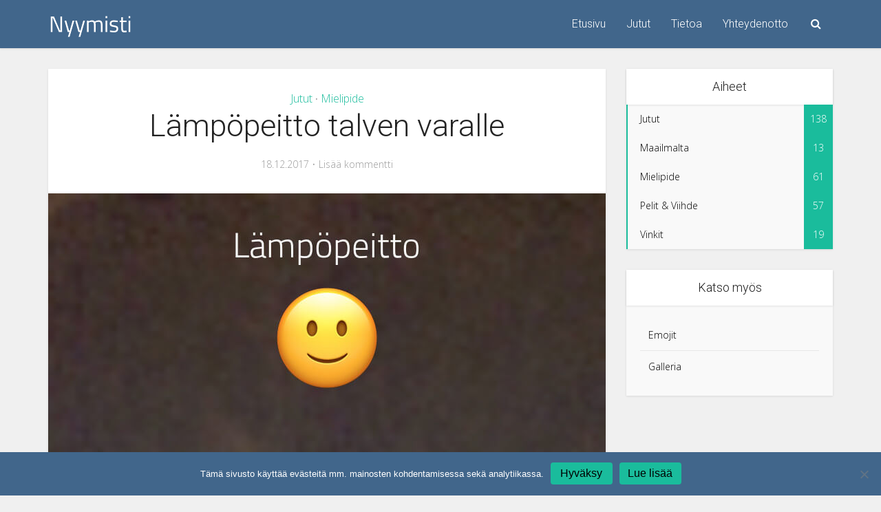

--- FILE ---
content_type: text/html
request_url: https://nyymisti.com/lampopeitto-talven-varalle/
body_size: 13873
content:
<!DOCTYPE html>
<html lang="fi" class="no-js no-svg">
<head>
<meta http-equiv="Content-Type" content="text/html; charset=UTF-8"/>
<meta name="viewport" content="user-scalable=yes, width=device-width, initial-scale=1.0, maximum-scale=1, minimum-scale=1">
<link rel="profile" href="https://gmpg.org/xfn/11"/>
<meta name='robots' content='index, follow, max-image-preview:large, max-snippet:-1, max-video-preview:-1'/>
<style>img:is([sizes="auto" i], [sizes^="auto," i]){contain-intrinsic-size:3000px 1500px}</style>
<title>Lämpöpeitto talven varalle - Nyymisti</title>
<link rel="canonical" href="https://nyymisti.com/lampopeitto-talven-varalle/"/>
<meta property="og:locale" content="fi_FI"/>
<meta property="og:type" content="article"/>
<meta property="og:title" content="Lämpöpeitto talven varalle - Nyymisti"/>
<meta property="og:description" content="Hankin syksyllä kylmenevien kelien varalle lämpöpeiton. Päädyin Ströme HB1 ‐fleecelämpöpeittoon, joka on hinnaltaan vastaavia tuotteita edullisempi. Nyt talven aikana lämpöpeitto on ollut mukava lisä. Peitto on kooltaan 130 x 180 cm, eli se on tavallisen peiton kokoinen. Lämpöpeitosta löytyy 11 eri lämpöasetusta, joten halutessaan peiton ei välttämättä tarvitse paahtaa täysillä. Lisäksi peitossa on automaattinen virrankatkaisu, [&hellip;]"/>
<meta property="og:url" content="https://nyymisti.com/lampopeitto-talven-varalle/"/>
<meta property="og:site_name" content="Nyymisti"/>
<meta property="article:publisher" content="https://www.facebook.com/nyymisti/"/>
<meta property="article:author" content="https://www.facebook.com/nyymisti/"/>
<meta property="article:published_time" content="2017-12-18T16:59:40+00:00"/>
<meta property="og:image" content="https://nyymisti.com/wp-content/uploads/2017/12/lampopeitto_title.jpg"/>
<meta property="og:image:width" content="810"/>
<meta property="og:image:height" content="421"/>
<meta property="og:image:type" content="image/jpeg"/>
<meta name="author" content="Nyymisti"/>
<meta name="twitter:card" content="summary_large_image"/>
<meta name="twitter:creator" content="@https://twitter.com/nyymisti"/>
<meta name="twitter:site" content="@nyymisti"/>
<meta name="twitter:label1" content="Kirjoittanut"/>
<meta name="twitter:data1" content="Nyymisti"/>
<meta name="twitter:label2" content="Arvioitu lukuaika"/>
<meta name="twitter:data2" content="2 minuuttia"/>
<script type="application/ld+json" class="yoast-schema-graph">{"@context":"https://schema.org","@graph":[{"@type":"WebPage","@id":"https://nyymisti.com/lampopeitto-talven-varalle/","url":"https://nyymisti.com/lampopeitto-talven-varalle/","name":"Lämpöpeitto talven varalle - Nyymisti","isPartOf":{"@id":"https://nyymisti.com/#website"},"primaryImageOfPage":{"@id":"https://nyymisti.com/lampopeitto-talven-varalle/#primaryimage"},"image":{"@id":"https://nyymisti.com/lampopeitto-talven-varalle/#primaryimage"},"thumbnailUrl":"https://nyymisti.com/wp-content/uploads/2017/12/lampopeitto_title.jpg","datePublished":"2017-12-18T16:59:40+00:00","author":{"@id":"https://nyymisti.com/#/schema/person/65f1a84ba355770d5176652079e3f8db"},"breadcrumb":{"@id":"https://nyymisti.com/lampopeitto-talven-varalle/#breadcrumb"},"inLanguage":"fi","potentialAction":[{"@type":"ReadAction","target":["https://nyymisti.com/lampopeitto-talven-varalle/"]}]},{"@type":"ImageObject","inLanguage":"fi","@id":"https://nyymisti.com/lampopeitto-talven-varalle/#primaryimage","url":"https://nyymisti.com/wp-content/uploads/2017/12/lampopeitto_title.jpg","contentUrl":"https://nyymisti.com/wp-content/uploads/2017/12/lampopeitto_title.jpg","width":810,"height":421},{"@type":"BreadcrumbList","@id":"https://nyymisti.com/lampopeitto-talven-varalle/#breadcrumb","itemListElement":[{"@type":"ListItem","position":1,"name":"Home","item":"https://nyymisti.com/"},{"@type":"ListItem","position":2,"name":"Jutut","item":"https://nyymisti.com/jutut/"},{"@type":"ListItem","position":3,"name":"Lämpöpeitto talven varalle"}]},{"@type":"WebSite","@id":"https://nyymisti.com/#website","url":"https://nyymisti.com/","name":"Nyymisti","description":"Nörtin elämää","potentialAction":[{"@type":"SearchAction","target":{"@type":"EntryPoint","urlTemplate":"https://nyymisti.com/?s={search_term_string}"},"query-input":{"@type":"PropertyValueSpecification","valueRequired":true,"valueName":"search_term_string"}}],"inLanguage":"fi"},{"@type":"Person","@id":"https://nyymisti.com/#/schema/person/65f1a84ba355770d5176652079e3f8db","name":"Nyymisti","image":{"@type":"ImageObject","inLanguage":"fi","@id":"https://nyymisti.com/#/schema/person/image/","url":"https://secure.gravatar.com/avatar/884e9d41c30e7dba6a5e9f6225d671e8b5d828edfaa71d3865dbca95a8af13c2?s=96&d=wavatar&r=g","contentUrl":"https://secure.gravatar.com/avatar/884e9d41c30e7dba6a5e9f6225d671e8b5d828edfaa71d3865dbca95a8af13c2?s=96&d=wavatar&r=g","caption":"Nyymisti"},"description":"Nyymisti on kolmikymppisen mieshenkilön ylläpitämä nörttiblogi.","sameAs":["https://www.facebook.com/nyymisti/","https://www.instagram.com/nyymisti/","https://x.com/https://twitter.com/nyymisti"]}]}</script>
<link rel='dns-prefetch' href='//stats.wp.com'/>
<link rel='dns-prefetch' href='//fonts.googleapis.com'/>
<link rel='dns-prefetch' href='//v0.wordpress.com'/>
<link rel='dns-prefetch' href='//widgets.wp.com'/>
<link rel="alternate" type="application/rss+xml" title="Nyymisti &raquo; syöte" href="https://nyymisti.com/feed/"/>
<link rel="alternate" type="application/rss+xml" title="Nyymisti &raquo; kommenttien syöte" href="https://nyymisti.com/comments/feed/"/>
<link rel="alternate" type="application/rss+xml" title="Nyymisti &raquo; Lämpöpeitto talven varalle kommenttien syöte" href="https://nyymisti.com/lampopeitto-talven-varalle/feed/"/>
<link rel="stylesheet" type="text/css" href="//nyymisti.com/wp-content/cache/wpfc-minified/lwqvhq6h/a4qxj.css" media="all"/>
<style id='classic-theme-styles-inline-css'>.wp-block-button__link{color:#fff;background-color:#32373c;border-radius:9999px;box-shadow:none;text-decoration:none;padding:calc(.667em + 2px) calc(1.333em + 2px);font-size:1.125em}.wp-block-file__button{background:#32373c;color:#fff;text-decoration:none}</style>
<link rel="stylesheet" type="text/css" href="//nyymisti.com/wp-content/cache/wpfc-minified/1qgj0lqk/btxq1.css" media="all"/>
<style id='jetpack-sharing-buttons-style-inline-css'>.jetpack-sharing-buttons__services-list{display:flex;flex-direction:row;flex-wrap:wrap;gap:0;list-style-type:none;margin:5px;padding:0}.jetpack-sharing-buttons__services-list.has-small-icon-size{font-size:12px}.jetpack-sharing-buttons__services-list.has-normal-icon-size{font-size:16px}.jetpack-sharing-buttons__services-list.has-large-icon-size{font-size:24px}.jetpack-sharing-buttons__services-list.has-huge-icon-size{font-size:36px}@media print{.jetpack-sharing-buttons__services-list{display:none!important}}.editor-styles-wrapper .wp-block-jetpack-sharing-buttons{gap:0;padding-inline-start:0}ul.jetpack-sharing-buttons__services-list.has-background{padding:1.25em 2.375em}</style>
<style id='global-styles-inline-css'>:root{--wp--preset--aspect-ratio--square:1;--wp--preset--aspect-ratio--4-3:4/3;--wp--preset--aspect-ratio--3-4:3/4;--wp--preset--aspect-ratio--3-2:3/2;--wp--preset--aspect-ratio--2-3:2/3;--wp--preset--aspect-ratio--16-9:16/9;--wp--preset--aspect-ratio--9-16:9/16;--wp--preset--color--black:#000000;--wp--preset--color--cyan-bluish-gray:#abb8c3;--wp--preset--color--white:#ffffff;--wp--preset--color--pale-pink:#f78da7;--wp--preset--color--vivid-red:#cf2e2e;--wp--preset--color--luminous-vivid-orange:#ff6900;--wp--preset--color--luminous-vivid-amber:#fcb900;--wp--preset--color--light-green-cyan:#7bdcb5;--wp--preset--color--vivid-green-cyan:#00d084;--wp--preset--color--pale-cyan-blue:#8ed1fc;--wp--preset--color--vivid-cyan-blue:#0693e3;--wp--preset--color--vivid-purple:#9b51e0;--wp--preset--color--vce-acc:#1abc9c;--wp--preset--color--vce-meta:#9b9b9b;--wp--preset--color--vce-txt:#000000;--wp--preset--color--vce-bg:#ffffff;--wp--preset--color--vce-cat-0:;--wp--preset--gradient--vivid-cyan-blue-to-vivid-purple:linear-gradient(135deg,rgba(6,147,227,1) 0%,rgb(155,81,224) 100%);--wp--preset--gradient--light-green-cyan-to-vivid-green-cyan:linear-gradient(135deg,rgb(122,220,180) 0%,rgb(0,208,130) 100%);--wp--preset--gradient--luminous-vivid-amber-to-luminous-vivid-orange:linear-gradient(135deg,rgba(252,185,0,1) 0%,rgba(255,105,0,1) 100%);--wp--preset--gradient--luminous-vivid-orange-to-vivid-red:linear-gradient(135deg,rgba(255,105,0,1) 0%,rgb(207,46,46) 100%);--wp--preset--gradient--very-light-gray-to-cyan-bluish-gray:linear-gradient(135deg,rgb(238,238,238) 0%,rgb(169,184,195) 100%);--wp--preset--gradient--cool-to-warm-spectrum:linear-gradient(135deg,rgb(74,234,220) 0%,rgb(151,120,209) 20%,rgb(207,42,186) 40%,rgb(238,44,130) 60%,rgb(251,105,98) 80%,rgb(254,248,76) 100%);--wp--preset--gradient--blush-light-purple:linear-gradient(135deg,rgb(255,206,236) 0%,rgb(152,150,240) 100%);--wp--preset--gradient--blush-bordeaux:linear-gradient(135deg,rgb(254,205,165) 0%,rgb(254,45,45) 50%,rgb(107,0,62) 100%);--wp--preset--gradient--luminous-dusk:linear-gradient(135deg,rgb(255,203,112) 0%,rgb(199,81,192) 50%,rgb(65,88,208) 100%);--wp--preset--gradient--pale-ocean:linear-gradient(135deg,rgb(255,245,203) 0%,rgb(182,227,212) 50%,rgb(51,167,181) 100%);--wp--preset--gradient--electric-grass:linear-gradient(135deg,rgb(202,248,128) 0%,rgb(113,206,126) 100%);--wp--preset--gradient--midnight:linear-gradient(135deg,rgb(2,3,129) 0%,rgb(40,116,252) 100%);--wp--preset--font-size--small:13px;--wp--preset--font-size--medium:20px;--wp--preset--font-size--large:21px;--wp--preset--font-size--x-large:42px;--wp--preset--font-size--normal:16px;--wp--preset--font-size--huge:28px;--wp--preset--spacing--20:0.44rem;--wp--preset--spacing--30:0.67rem;--wp--preset--spacing--40:1rem;--wp--preset--spacing--50:1.5rem;--wp--preset--spacing--60:2.25rem;--wp--preset--spacing--70:3.38rem;--wp--preset--spacing--80:5.06rem;--wp--preset--shadow--natural:6px 6px 9px rgba(0, 0, 0, 0.2);--wp--preset--shadow--deep:12px 12px 50px rgba(0, 0, 0, 0.4);--wp--preset--shadow--sharp:6px 6px 0px rgba(0, 0, 0, 0.2);--wp--preset--shadow--outlined:6px 6px 0px -3px rgba(255, 255, 255, 1), 6px 6px rgba(0, 0, 0, 1);--wp--preset--shadow--crisp:6px 6px 0px rgba(0, 0, 0, 1);}:where(.is-layout-flex){gap:0.5em;}:where(.is-layout-grid){gap:0.5em;}body .is-layout-flex{display:flex;}.is-layout-flex{flex-wrap:wrap;align-items:center;}.is-layout-flex > :is(*, div){margin:0;}body .is-layout-grid{display:grid;}.is-layout-grid > :is(*, div){margin:0;}:where(.wp-block-columns.is-layout-flex){gap:2em;}:where(.wp-block-columns.is-layout-grid){gap:2em;}:where(.wp-block-post-template.is-layout-flex){gap:1.25em;}:where(.wp-block-post-template.is-layout-grid){gap:1.25em;}.has-black-color{color:var(--wp--preset--color--black) !important;}.has-cyan-bluish-gray-color{color:var(--wp--preset--color--cyan-bluish-gray) !important;}.has-white-color{color:var(--wp--preset--color--white) !important;}.has-pale-pink-color{color:var(--wp--preset--color--pale-pink) !important;}.has-vivid-red-color{color:var(--wp--preset--color--vivid-red) !important;}.has-luminous-vivid-orange-color{color:var(--wp--preset--color--luminous-vivid-orange) !important;}.has-luminous-vivid-amber-color{color:var(--wp--preset--color--luminous-vivid-amber) !important;}.has-light-green-cyan-color{color:var(--wp--preset--color--light-green-cyan) !important;}.has-vivid-green-cyan-color{color:var(--wp--preset--color--vivid-green-cyan) !important;}.has-pale-cyan-blue-color{color:var(--wp--preset--color--pale-cyan-blue) !important;}.has-vivid-cyan-blue-color{color:var(--wp--preset--color--vivid-cyan-blue) !important;}.has-vivid-purple-color{color:var(--wp--preset--color--vivid-purple) !important;}.has-black-background-color{background-color:var(--wp--preset--color--black) !important;}.has-cyan-bluish-gray-background-color{background-color:var(--wp--preset--color--cyan-bluish-gray) !important;}.has-white-background-color{background-color:var(--wp--preset--color--white) !important;}.has-pale-pink-background-color{background-color:var(--wp--preset--color--pale-pink) !important;}.has-vivid-red-background-color{background-color:var(--wp--preset--color--vivid-red) !important;}.has-luminous-vivid-orange-background-color{background-color:var(--wp--preset--color--luminous-vivid-orange) !important;}.has-luminous-vivid-amber-background-color{background-color:var(--wp--preset--color--luminous-vivid-amber) !important;}.has-light-green-cyan-background-color{background-color:var(--wp--preset--color--light-green-cyan) !important;}.has-vivid-green-cyan-background-color{background-color:var(--wp--preset--color--vivid-green-cyan) !important;}.has-pale-cyan-blue-background-color{background-color:var(--wp--preset--color--pale-cyan-blue) !important;}.has-vivid-cyan-blue-background-color{background-color:var(--wp--preset--color--vivid-cyan-blue) !important;}.has-vivid-purple-background-color{background-color:var(--wp--preset--color--vivid-purple) !important;}.has-black-border-color{border-color:var(--wp--preset--color--black) !important;}.has-cyan-bluish-gray-border-color{border-color:var(--wp--preset--color--cyan-bluish-gray) !important;}.has-white-border-color{border-color:var(--wp--preset--color--white) !important;}.has-pale-pink-border-color{border-color:var(--wp--preset--color--pale-pink) !important;}.has-vivid-red-border-color{border-color:var(--wp--preset--color--vivid-red) !important;}.has-luminous-vivid-orange-border-color{border-color:var(--wp--preset--color--luminous-vivid-orange) !important;}.has-luminous-vivid-amber-border-color{border-color:var(--wp--preset--color--luminous-vivid-amber) !important;}.has-light-green-cyan-border-color{border-color:var(--wp--preset--color--light-green-cyan) !important;}.has-vivid-green-cyan-border-color{border-color:var(--wp--preset--color--vivid-green-cyan) !important;}.has-pale-cyan-blue-border-color{border-color:var(--wp--preset--color--pale-cyan-blue) !important;}.has-vivid-cyan-blue-border-color{border-color:var(--wp--preset--color--vivid-cyan-blue) !important;}.has-vivid-purple-border-color{border-color:var(--wp--preset--color--vivid-purple) !important;}.has-vivid-cyan-blue-to-vivid-purple-gradient-background{background:var(--wp--preset--gradient--vivid-cyan-blue-to-vivid-purple) !important;}.has-light-green-cyan-to-vivid-green-cyan-gradient-background{background:var(--wp--preset--gradient--light-green-cyan-to-vivid-green-cyan) !important;}.has-luminous-vivid-amber-to-luminous-vivid-orange-gradient-background{background:var(--wp--preset--gradient--luminous-vivid-amber-to-luminous-vivid-orange) !important;}.has-luminous-vivid-orange-to-vivid-red-gradient-background{background:var(--wp--preset--gradient--luminous-vivid-orange-to-vivid-red) !important;}.has-very-light-gray-to-cyan-bluish-gray-gradient-background{background:var(--wp--preset--gradient--very-light-gray-to-cyan-bluish-gray) !important;}.has-cool-to-warm-spectrum-gradient-background{background:var(--wp--preset--gradient--cool-to-warm-spectrum) !important;}.has-blush-light-purple-gradient-background{background:var(--wp--preset--gradient--blush-light-purple) !important;}.has-blush-bordeaux-gradient-background{background:var(--wp--preset--gradient--blush-bordeaux) !important;}.has-luminous-dusk-gradient-background{background:var(--wp--preset--gradient--luminous-dusk) !important;}.has-pale-ocean-gradient-background{background:var(--wp--preset--gradient--pale-ocean) !important;}.has-electric-grass-gradient-background{background:var(--wp--preset--gradient--electric-grass) !important;}.has-midnight-gradient-background{background:var(--wp--preset--gradient--midnight) !important;}.has-small-font-size{font-size:var(--wp--preset--font-size--small) !important;}.has-medium-font-size{font-size:var(--wp--preset--font-size--medium) !important;}.has-large-font-size{font-size:var(--wp--preset--font-size--large) !important;}.has-x-large-font-size{font-size:var(--wp--preset--font-size--x-large) !important;}:where(.wp-block-post-template.is-layout-flex){gap:1.25em;}:where(.wp-block-post-template.is-layout-grid){gap:1.25em;}:where(.wp-block-columns.is-layout-flex){gap:2em;}:where(.wp-block-columns.is-layout-grid){gap:2em;}:root :where(.wp-block-pullquote){font-size:1.5em;line-height:1.6;}</style>
<style>#cookie-notice,#cookie-notice .cn-button:not(.cn-button-custom){font-family:-apple-system,BlinkMacSystemFont,Arial,Roboto,"Helvetica Neue",sans-serif;font-weight:400;font-size:13px;text-align:center}#cookie-notice{position:fixed;min-width:100%;height:auto;z-index:100000;letter-spacing:0;line-height:20px;left:0}#cookie-notice,#cookie-notice *{-webkit-box-sizing:border-box;-moz-box-sizing:border-box;box-sizing:border-box}#cookie-notice.cn-animated{-webkit-animation-duration:.5s!important;animation-duration:.5s!important;-webkit-animation-fill-mode:both;animation-fill-mode:both}#cookie-notice.cn-animated.cn-effect-none{-webkit-animation-duration:1ms!important;animation-duration:1ms!important}#cookie-notice .cookie-notice-container,#cookie-notice .cookie-revoke-container{display:block}#cookie-notice.cookie-notice-hidden .cookie-notice-container,#cookie-notice.cookie-revoke-hidden .cookie-revoke-container{display:none}.cn-position-top{top:0}.cn-position-bottom{bottom:0}.cookie-notice-container{padding:15px 30px;text-align:center;width:100%;z-index:2}.cookie-revoke-container{padding:15px 30px;width:100%;z-index:1}.cn-close-icon{position:absolute;right:15px;top:50%;margin-top:-10px;width:15px;height:15px;opacity:.5;padding:10px;outline:0;cursor:pointer}.cn-close-icon:hover{opacity:1}.cn-close-icon:after,.cn-close-icon:before{position:absolute;content:' ';height:15px;width:2px;top:3px;background-color:grey}.cn-close-icon:before{transform:rotate(45deg)}.cn-close-icon:after{transform:rotate(-45deg)}#cookie-notice .cn-revoke-cookie{margin:0}#cookie-notice .cn-button{margin:0 0 0 10px;display:inline-block}#cookie-notice .cn-button:not(.cn-button-custom){letter-spacing:.25px;margin:0 0 0 10px;text-transform:none;display:inline-block;cursor:pointer;touch-action:manipulation;white-space:nowrap;outline:0;box-shadow:none;text-shadow:none;border:none;-webkit-border-radius:3px;-moz-border-radius:3px;border-radius:3px;text-decoration:none;padding:8.5px 10px;line-height:1;color:inherit}.cn-text-container{margin:0 0 6px}.cn-buttons-container,.cn-text-container{display:inline-block}#cookie-notice.cookie-notice-visible.cn-effect-fade,#cookie-notice.cookie-notice-visible.cn-effect-none,#cookie-notice.cookie-revoke-visible.cn-effect-fade,#cookie-notice.cookie-revoke-visible.cn-effect-none{-webkit-animation-name:fadeIn;animation-name:fadeIn}#cookie-notice.cn-effect-fade,#cookie-notice.cn-effect-none{-webkit-animation-name:fadeOut;animation-name:fadeOut}#cookie-notice.cookie-notice-visible.cn-effect-slide,#cookie-notice.cookie-revoke-visible.cn-effect-slide{-webkit-animation-name:slideInUp;animation-name:slideInUp}#cookie-notice.cn-effect-slide{-webkit-animation-name:slideOutDown;animation-name:slideOutDown}#cookie-notice.cookie-notice-visible.cn-position-top.cn-effect-slide,#cookie-notice.cookie-revoke-visible.cn-position-top.cn-effect-slide{-webkit-animation-name:slideInDown;animation-name:slideInDown}#cookie-notice.cn-position-top.cn-effect-slide{-webkit-animation-name:slideOutUp;animation-name:slideOutUp}@-webkit-keyframes fadeIn{from{opacity:0}to{opacity:1}}@keyframes fadeIn{from{opacity:0}to{opacity:1}}@-webkit-keyframes fadeOut{from{opacity:1}to{opacity:0}}@keyframes fadeOut{from{opacity:1}to{opacity:0}}@-webkit-keyframes slideInUp{from{-webkit-transform:translate3d(0,100%,0);transform:translate3d(0,100%,0);visibility:visible}to{-webkit-transform:translate3d(0,0,0);transform:translate3d(0,0,0)}}@keyframes slideInUp{from{-webkit-transform:translate3d(0,100%,0);transform:translate3d(0,100%,0);visibility:visible}to{-webkit-transform:translate3d(0,0,0);transform:translate3d(0,0,0)}}@-webkit-keyframes slideOutDown{from{-webkit-transform:translate3d(0,0,0);transform:translate3d(0,0,0)}to{visibility:hidden;-webkit-transform:translate3d(0,100%,0);transform:translate3d(0,100%,0)}}@keyframes slideOutDown{from{-webkit-transform:translate3d(0,0,0);transform:translate3d(0,0,0)}to{visibility:hidden;-webkit-transform:translate3d(0,100%,0);transform:translate3d(0,100%,0)}}@-webkit-keyframes slideInDown{from{-webkit-transform:translate3d(0,-100%,0);transform:translate3d(0,-100%,0);visibility:visible}to{-webkit-transform:translate3d(0,0,0);transform:translate3d(0,0,0)}}@keyframes slideInDown{from{-webkit-transform:translate3d(0,-100%,0);transform:translate3d(0,-100%,0);visibility:visible}to{-webkit-transform:translate3d(0,0,0);transform:translate3d(0,0,0)}}@-webkit-keyframes slideOutUp{from{-webkit-transform:translate3d(0,0,0);transform:translate3d(0,0,0)}to{visibility:hidden;-webkit-transform:translate3d(0,-100%,0);transform:translate3d(0,-100%,0)}}@keyframes slideOutUp{from{-webkit-transform:translate3d(0,0,0);transform:translate3d(0,0,0)}to{visibility:hidden;-webkit-transform:translate3d(0,-100%,0);transform:translate3d(0,-100%,0)}}@media all and (max-width:900px){.cookie-notice-container #cn-notice-buttons,.cookie-notice-container #cn-notice-text{display:block}#cookie-notice .cn-button{margin:0 5px 5px}}@media all and (max-width:480px){.cookie-notice-container,.cookie-revoke-container{padding:15px 25px}}</style>
<link rel="stylesheet" type="text/css" href="//nyymisti.com/wp-content/cache/wpfc-minified/degfe8y4/a4qxj.css" media="screen"/>
<link rel="stylesheet" type="text/css" href="//nyymisti.com/wp-content/cache/wpfc-minified/1b5wgity/a4qxj.css" media="all"/>
<style id='vce-style-inline-css'>body, button, input, select, textarea{font-size:1.6rem;}.vce-single .entry-headline p{font-size:2.2rem;}.main-navigation a{font-size:1.6rem;}.sidebar .widget-title{font-size:1.8rem;}.sidebar .widget, .vce-lay-c .entry-content, .vce-lay-h .entry-content{font-size:1.4rem;}.vce-featured-link-article{font-size:5.2rem;}.vce-featured-grid-big.vce-featured-grid .vce-featured-link-article{font-size:3.4rem;}.vce-featured-grid .vce-featured-link-article{font-size:2.2rem;}h1 { font-size: 4.5rem; }h2{font-size:4.0rem;}h3 { font-size: 3.5rem; }h4{font-size:2.5rem;}h5 { font-size: 2.0rem; }h6{font-size:1.8rem;}.comment-reply-title, .main-box-title{font-size:2.2rem;}h1.entry-title{font-size:4.5rem;}.vce-lay-a .entry-title a{font-size:3.4rem;}.vce-lay-b .entry-title{font-size:2.4rem;}.vce-lay-c .entry-title, .vce-sid-none .vce-lay-c .entry-title{font-size:2.2rem;}.vce-lay-d .entry-title{font-size:1.5rem;}.vce-lay-e .entry-title{font-size:1.4rem;}.vce-lay-f .entry-title{font-size:1.4rem;}.vce-lay-g .entry-title a, .vce-lay-g .entry-title a:hover{font-size:3.0rem;}.vce-lay-h .entry-title{font-size:2.4rem;}.entry-meta div,.entry-meta div a,.vce-lay-g .meta-item,.vce-lay-c .meta-item{font-size:1.4rem;}.vce-lay-d .meta-category a,.vce-lay-d .entry-meta div,.vce-lay-d .entry-meta div a,.vce-lay-e .entry-meta div,.vce-lay-e .entry-meta div a,.vce-lay-e .fn,.vce-lay-e .meta-item{font-size:1.3rem;}body{background-color:#f0f0f0;}body,.mks_author_widget h3,.site-description,.meta-category a,textarea{font-family:'Open Sans';font-weight:300;}h1,h2,h3,h4,h5,h6,blockquote,.vce-post-link,.site-title,.site-title a,.main-box-title,.comment-reply-title,.entry-title a,.vce-single .entry-headline p,.vce-prev-next-link,.author-title,.mks_pullquote,.widget_rss ul li .rsswidget,#bbpress-forums .bbp-forum-title,#bbpress-forums .bbp-topic-permalink{font-family:'Roboto';font-weight:300;}.main-navigation a,.sidr a{font-family:'Roboto';font-weight:300;}.vce-single .entry-content,.vce-single .entry-headline,.vce-single .entry-footer,.vce-share-bar{width:600px;}.vce-lay-a .lay-a-content{width:600px;max-width:600px;}.vce-page .entry-content,.vce-page .entry-title-page{width:600px;}.vce-sid-none .vce-single .entry-content,.vce-sid-none .vce-single .entry-headline,.vce-sid-none .vce-single .entry-footer{width:600px;}.vce-sid-none .vce-page .entry-content,.vce-sid-none .vce-page .entry-title-page,.error404 .entry-content{width:600px;max-width:600px;}body, button, input, select, textarea{color:#000000;}h1,h2,h3,h4,h5,h6,.entry-title a,.prev-next-nav a,#bbpress-forums .bbp-forum-title, #bbpress-forums .bbp-topic-permalink,.woocommerce ul.products li.product .price .amount{color:#232323;}a,.entry-title a:hover,.vce-prev-next-link:hover,.vce-author-links a:hover,.required,.error404 h4,.prev-next-nav a:hover,#bbpress-forums .bbp-forum-title:hover, #bbpress-forums .bbp-topic-permalink:hover,.woocommerce ul.products li.product h3:hover,.woocommerce ul.products li.product h3:hover mark,.main-box-title a:hover{color:#1abc9c;}.vce-square,.vce-main-content .mejs-controls .mejs-time-rail .mejs-time-current,button,input[type="button"],input[type="reset"],input[type="submit"],.vce-button,.pagination-wapper a,#vce-pagination .next.page-numbers,#vce-pagination .prev.page-numbers,#vce-pagination .page-numbers,#vce-pagination .page-numbers.current,.vce-link-pages a,#vce-pagination a,.vce-load-more a,.vce-slider-pagination .owl-nav > div,.vce-mega-menu-posts-wrap .owl-nav > div,.comment-reply-link:hover,.vce-featured-section a,.vce-lay-g .vce-featured-info .meta-category a,.vce-404-menu a,.vce-post.sticky .meta-image:before,#vce-pagination .page-numbers:hover,#bbpress-forums .bbp-pagination .current,#bbpress-forums .bbp-pagination a:hover,.woocommerce #respond input#submit,.woocommerce a.button,.woocommerce button.button,.woocommerce input.button,.woocommerce ul.products li.product .added_to_cart,.woocommerce #respond input#submit:hover,.woocommerce a.button:hover,.woocommerce button.button:hover,.woocommerce input.button:hover,.woocommerce ul.products li.product .added_to_cart:hover,.woocommerce #respond input#submit.alt,.woocommerce a.button.alt,.woocommerce button.button.alt,.woocommerce input.button.alt,.woocommerce #respond input#submit.alt:hover, .woocommerce a.button.alt:hover, .woocommerce button.button.alt:hover, .woocommerce input.button.alt:hover,.woocommerce span.onsale,.woocommerce .widget_price_filter .ui-slider .ui-slider-range,.woocommerce .widget_price_filter .ui-slider .ui-slider-handle,.comments-holder .navigation .page-numbers.current,.vce-lay-a .vce-read-more:hover,.vce-lay-c .vce-read-more:hover,body div.wpforms-container-full .wpforms-form input[type=submit], body div.wpforms-container-full .wpforms-form button[type=submit], body div.wpforms-container-full .wpforms-form .wpforms-page-button,body div.wpforms-container-full .wpforms-form input[type=submit]:hover, body div.wpforms-container-full .wpforms-form button[type=submit]:hover, body div.wpforms-container-full .wpforms-form .wpforms-page-button:hover,.wp-block-search__button{background-color:#1abc9c;}#vce-pagination .page-numbers,.comments-holder .navigation .page-numbers{background:transparent;color:#1abc9c;border:1px solid #1abc9c;}.comments-holder .navigation .page-numbers:hover{background:#1abc9c;border:1px solid #1abc9c;}.bbp-pagination-links a{background:transparent;color:#1abc9c;border:1px solid #1abc9c !important;}#vce-pagination .page-numbers.current,.bbp-pagination-links span.current,.comments-holder .navigation .page-numbers.current{border:1px solid #1abc9c;}.widget_categories .cat-item:before,.widget_categories .cat-item .count{background:#1abc9c;}.comment-reply-link,.vce-lay-a .vce-read-more,.vce-lay-c .vce-read-more{border:1px solid #1abc9c;}.entry-meta div,.entry-meta-count,.entry-meta div a,.comment-metadata a,.meta-category span,.meta-author-wrapped,.wp-caption .wp-caption-text,.widget_rss .rss-date,.sidebar cite,.site-footer cite,.sidebar .vce-post-list .entry-meta div,.sidebar .vce-post-list .entry-meta div a,.sidebar .vce-post-list .fn,.sidebar .vce-post-list .fn a,.site-footer .vce-post-list .entry-meta div,.site-footer .vce-post-list .entry-meta div a,.site-footer .vce-post-list .fn,.site-footer .vce-post-list .fn a,#bbpress-forums .bbp-topic-started-by,#bbpress-forums .bbp-topic-started-in,#bbpress-forums .bbp-forum-info .bbp-forum-content,#bbpress-forums p.bbp-topic-meta,span.bbp-admin-links a,.bbp-reply-post-date,#bbpress-forums li.bbp-header,#bbpress-forums li.bbp-footer,.woocommerce .woocommerce-result-count,.woocommerce .product_meta{color:#9b9b9b;}.main-box-title, .comment-reply-title, .main-box-head{background:#ffffff;color:#232323;}.main-box-title a{color:#232323;}.sidebar .widget .widget-title a{color:#232323;}.main-box,.comment-respond,.prev-next-nav{background:#f9f9f9;}.vce-post,ul.comment-list > li.comment,.main-box-single,.ie8 .vce-single,#disqus_thread,.vce-author-card,.vce-author-card .vce-content-outside,.mks-bredcrumbs-container,ul.comment-list > li.pingback{background:#ffffff;}.mks_tabs.horizontal .mks_tab_nav_item.active{border-bottom:1px solid #ffffff;}.mks_tabs.horizontal .mks_tab_item,.mks_tabs.vertical .mks_tab_nav_item.active,.mks_tabs.horizontal .mks_tab_nav_item.active{background:#ffffff;}.mks_tabs.vertical .mks_tab_nav_item.active{border-right:1px solid #ffffff;}#vce-pagination,.vce-slider-pagination .owl-controls,.vce-content-outside,.comments-holder .navigation{background:#f3f3f3;}.sidebar .widget-title{background:#ffffff;color:#232323;}.sidebar .widget{background:#f9f9f9;}.sidebar .widget,.sidebar .widget li a,.sidebar .mks_author_widget h3 a,.sidebar .mks_author_widget h3,.sidebar .vce-search-form .vce-search-input,.sidebar .vce-search-form .vce-search-input:focus{color:#000000;}.sidebar .widget li a:hover,.sidebar .widget a,.widget_nav_menu li.menu-item-has-children:hover:after,.widget_pages li.page_item_has_children:hover:after{color:#1abc9c;}.sidebar .tagcloud a{border:1px solid #1abc9c;}.sidebar .mks_author_link,.sidebar .tagcloud a:hover,.sidebar .mks_themeforest_widget .more,.sidebar button,.sidebar input[type="button"],.sidebar input[type="reset"],.sidebar input[type="submit"],.sidebar .vce-button,.sidebar .bbp_widget_login .button{background-color:#1abc9c;}.sidebar .mks_author_widget .mks_autor_link_wrap,.sidebar .mks_themeforest_widget .mks_read_more,.widget .meks-instagram-follow-link{background:#f3f3f3;}.sidebar #wp-calendar caption,.sidebar .recentcomments,.sidebar .post-date,.sidebar #wp-calendar tbody{color:rgba(0,0,0,0.7);}.site-footer{background:#41668b;}.site-footer .widget-title{color:#ffffff;}.site-footer,.site-footer .widget,.site-footer .widget li a,.site-footer .mks_author_widget h3 a,.site-footer .mks_author_widget h3,.site-footer .vce-search-form .vce-search-input,.site-footer .vce-search-form .vce-search-input:focus{color:#e6f1f4;}.site-footer .widget li a:hover,.site-footer .widget a,.site-info a{color:#1abc9c;}.site-footer .tagcloud a{border:1px solid #1abc9c;}.site-footer .mks_author_link,.site-footer .mks_themeforest_widget .more,.site-footer button,.site-footer input[type="button"],.site-footer input[type="reset"],.site-footer input[type="submit"],.site-footer .vce-button,.site-footer .tagcloud a:hover{background-color:#1abc9c;}.site-footer #wp-calendar caption,.site-footer .recentcomments,.site-footer .post-date,.site-footer #wp-calendar tbody,.site-footer .site-info{color:rgba(230,241,244,0.7);}.top-header,.top-nav-menu li .sub-menu{background:#3a3a3a;}.top-header,.top-header a{color:#ffffff;}.top-header .vce-search-form .vce-search-input,.top-header .vce-search-input:focus,.top-header .vce-search-submit{color:#ffffff;}.top-header .vce-search-form .vce-search-input::-webkit-input-placeholder{color:#ffffff;}.top-header .vce-search-form .vce-search-input:-moz-placeholder{color:#ffffff;}.top-header .vce-search-form .vce-search-input::-moz-placeholder{color:#ffffff;}.top-header .vce-search-form .vce-search-input:-ms-input-placeholder{color:#ffffff;}.header-1-wrapper{height:70px;padding-top:0px;}.header-2-wrapper,.header-3-wrapper{height:70px;}.header-2-wrapper .site-branding,.header-3-wrapper .site-branding{top:0px;left:0px;}.site-title a, .site-title a:hover{color:#ffffff;}.site-description{color:#aaaaaa;}.main-header{background-color:#416282;}.header-bottom-wrapper{background:#fcfcfc;}.vce-header-ads{margin:10px 0;}.header-3-wrapper .nav-menu > li > a{padding:25px 15px;}.header-sticky,.sidr{background:rgba(65,98,130,0.95);}.ie8 .header-sticky{background:#416282;}.main-navigation a,.nav-menu .vce-mega-menu > .sub-menu > li > a,.sidr li a,.vce-menu-parent{color:#ffffff;}.nav-menu > li:hover > a,.nav-menu > .current_page_item > a,.nav-menu > .current-menu-item > a,.nav-menu > .current-menu-ancestor > a,.main-navigation a.vce-item-selected,.main-navigation ul ul li:hover > a,.nav-menu ul .current-menu-item a,.nav-menu ul .current_page_item a,.vce-menu-parent:hover,.sidr li a:hover,.sidr li.sidr-class-current_page_item > a,.main-navigation li.current-menu-item.fa:before,.vce-responsive-nav{color:#1abc9c;}#sidr-id-vce_main_navigation_menu .soc-nav-menu li a:hover{color:#ffffff;}.nav-menu > li:hover > a,.nav-menu > .current_page_item > a,.nav-menu > .current-menu-item > a,.nav-menu > .current-menu-ancestor > a,.main-navigation a.vce-item-selected,.main-navigation ul ul,.header-sticky .nav-menu > .current_page_item:hover > a,.header-sticky .nav-menu > .current-menu-item:hover > a,.header-sticky .nav-menu > .current-menu-ancestor:hover > a,.header-sticky .main-navigation a.vce-item-selected:hover{background-color:#ffffff;}.search-header-wrap ul{border-top:2px solid #1abc9c;}.vce-cart-icon a.vce-custom-cart span,.sidr-class-vce-custom-cart .sidr-class-vce-cart-count{background:#1abc9c;font-family:'Open Sans';}.vce-border-top .main-box-title{border-top:2px solid #1abc9c;}.tagcloud a:hover,.sidebar .widget .mks_author_link,.sidebar .widget.mks_themeforest_widget .more,.site-footer .widget .mks_author_link,.site-footer .widget.mks_themeforest_widget .more,.vce-lay-g .entry-meta div,.vce-lay-g .fn,.vce-lay-g .fn a{color:#FFF;}.vce-featured-header .vce-featured-header-background{opacity:0.5}.vce-featured-grid .vce-featured-header-background,.vce-post-big .vce-post-img:after,.vce-post-slider .vce-post-img:after{opacity:0.5}.vce-featured-grid .owl-item:hover .vce-grid-text .vce-featured-header-background,.vce-post-big li:hover .vce-post-img:after,.vce-post-slider li:hover .vce-post-img:after{opacity:0.8}.vce-featured-grid.vce-featured-grid-big .vce-featured-header-background,.vce-post-big .vce-post-img:after,.vce-post-slider .vce-post-img:after{opacity:0.5}.vce-featured-grid.vce-featured-grid-big .owl-item:hover .vce-grid-text .vce-featured-header-background,.vce-post-big li:hover .vce-post-img:after,.vce-post-slider li:hover .vce-post-img:after{opacity:0.8}#back-top{background:#323232}.sidr input[type=text]{background:rgba(255,255,255,0.1);color:rgba(255,255,255,0.5);}.is-style-solid-color{background-color:#1abc9c;color:#ffffff;}.wp-block-image figcaption{color:#9b9b9b;}.wp-block-cover .wp-block-cover-image-text, .wp-block-cover .wp-block-cover-text, .wp-block-cover h2, .wp-block-cover-image .wp-block-cover-image-text, .wp-block-cover-image .wp-block-cover-text, .wp-block-cover-image h2,p.has-drop-cap:not(:focus)::first-letter,p.wp-block-subhead{font-family:'Roboto';font-weight:300;}.wp-block-cover .wp-block-cover-image-text, .wp-block-cover .wp-block-cover-text, .wp-block-cover h2, .wp-block-cover-image .wp-block-cover-image-text, .wp-block-cover-image .wp-block-cover-text, .wp-block-cover-image h2{font-size:2.5rem;}p.wp-block-subhead{font-size:2.2rem;}.wp-block-button__link{background:#1abc9c}.wp-block-search .wp-block-search__button{color:#ffffff}.meta-image:hover a img,.vce-lay-h .img-wrap:hover .meta-image > img,.img-wrp:hover img,.vce-gallery-big:hover img,.vce-gallery .gallery-item:hover img,.wp-block-gallery .blocks-gallery-item:hover img,.vce_posts_widget .vce-post-big li:hover img,.vce-featured-grid .owl-item:hover img,.vce-post-img:hover img,.mega-menu-img:hover img{-webkit-transform:scale(1.1);-moz-transform:scale(1.1);-o-transform:scale(1.1);-ms-transform:scale(1.1);transform:scale(1.1);}.has-small-font-size{font-size:1.2rem;}.has-large-font-size{font-size:1.9rem;}.has-huge-font-size{font-size:2.3rem;}@media(min-width:671px){.has-small-font-size{font-size:1.3rem;}.has-normal-font-size{font-size:1.6rem;}.has-large-font-size{font-size:2.1rem;}.has-huge-font-size{ font-size: 2.8rem;}}.has-vce-acc-background-color{background-color:#1abc9c;}.has-vce-acc-color{color:#1abc9c;}.has-vce-meta-background-color{background-color:#9b9b9b;}.has-vce-meta-color{color:#9b9b9b;}.has-vce-txt-background-color{background-color:#000000;}.has-vce-txt-color{color:#000000;}.has-vce-bg-background-color{background-color:#ffffff;}.has-vce-bg-color{color:#ffffff;}.has-vce-cat-0-background-color{background-color:;}.has-vce-cat-0-color{color:;}</style>
<link rel="stylesheet" type="text/css" href="//nyymisti.com/wp-content/cache/wpfc-minified/4un6job/fmrok.css" media="all"/>
<link rel="https://api.w.org/" href="https://nyymisti.com/wp-json/"/><link rel="alternate" title="JSON" type="application/json" href="https://nyymisti.com/wp-json/wp/v2/posts/1424"/><link rel="EditURI" type="application/rsd+xml" title="RSD" href="https://nyymisti.com/xmlrpc.php?rsd"/>
<meta name="generator" content="WordPress 6.8.3"/>
<link rel='shortlink' href='https://wp.me/p8ldMp-mY'/>
<link rel="alternate" title="oEmbed (JSON)" type="application/json+oembed" href="https://nyymisti.com/wp-json/oembed/1.0/embed?url=https%3A%2F%2Fnyymisti.com%2Flampopeitto-talven-varalle%2F"/>
<link rel="alternate" title="oEmbed (XML)" type="text/xml+oembed" href="https://nyymisti.com/wp-json/oembed/1.0/embed?url=https%3A%2F%2Fnyymisti.com%2Flampopeitto-talven-varalle%2F&#038;format=xml"/>
<meta name="generator" content="Redux 4.5.8"/>	<style>img#wpstats{display:none}</style>
<script async src="https://www.googletagmanager.com/gtag/js?id=G-HYGV1E7G95"></script>
<script>window.dataLayer=window.dataLayer||[];
function gtag(){dataLayer.push(arguments);}
gtag('js', new Date());
gtag('config', 'G-HYGV1E7G95');</script>
<script data-ad-client="ca-pub-5215960378980530" async src="https://pagead2.googlesyndication.com/pagead/js/adsbygoogle.js"></script>
<style>.cn-button.wp-default{background:#1abc9c !important;}
.cn-button.wp-default:hover{background:#19ae91 !important;}</style><style>.recentcomments a{display:inline !important;padding:0 !important;margin:0 !important;}</style><link rel="icon" href="https://nyymisti.com/wp-content/uploads/2019/05/cropped-nyymisti_512-1-32x32.png" sizes="32x32"/>
<link rel="icon" href="https://nyymisti.com/wp-content/uploads/2019/05/cropped-nyymisti_512-1-192x192.png" sizes="192x192"/>
<link rel="apple-touch-icon" href="https://nyymisti.com/wp-content/uploads/2019/05/cropped-nyymisti_512-1-180x180.png"/>
<meta name="msapplication-TileImage" content="https://nyymisti.com/wp-content/uploads/2019/05/cropped-nyymisti_512-1-270x270.png"/>
<style id="wp-custom-css">.main-header{background-color:#41668B;}
.mb5{margin-bottom:5px;}
@media(max-width:320px){
.entry-content{line-height:25px;font-size:110% !important;}
.entry-content h3, .entry-content h4, .entry-content h5{font-weight:bold;}
}</style>
</head>
<body class="wp-singular post-template-default single single-post postid-1424 single-format-standard wp-embed-responsive wp-theme-voice cookies-not-set vce-sid-right voice-v_3_0_3">
<div id="vce-main">
<header id="header" class="main-header">
<div class="container header-main-area header-3-wrapper">	
<div class="vce-res-nav"> <a class="vce-responsive-nav" href="#sidr-main"><i class="fa fa-bars"></i></a></div><div class="site-branding"> <span class="site-title"><a href="https://nyymisti.com/" rel="home" class="has-logo"><picture class="vce-logo"><source media="(min-width: 1024px)" srcset="https://nyymisti.com/wp-content/uploads/2017/10/logo_txt.png, https://nyymisti.com/wp-content/uploads/2017/10/logo_txt_x2.png 2x"><source srcset="https://nyymisti.com/wp-content/uploads/2017/10/logo_txt.png, https://nyymisti.com/wp-content/uploads/2017/10/logo_txt_x2.png 2x"><img src="https://nyymisti.com/wp-content/uploads/2017/10/logo_txt.png" alt="Nyymisti"></picture></a></span></div><nav id="site-navigation" class="main-navigation" role="navigation">
<ul id="vce_main_navigation_menu" class="nav-menu"><li id="menu-item-387" class="menu-item menu-item-type-post_type menu-item-object-page menu-item-home menu-item-387"><a href="https://nyymisti.com/">Etusivu</a><li id="menu-item-532" class="menu-item menu-item-type-post_type menu-item-object-page current_page_parent menu-item-532"><a href="https://nyymisti.com/jutut/">Jutut</a><li id="menu-item-372" class="menu-item menu-item-type-post_type menu-item-object-page menu-item-372"><a href="https://nyymisti.com/tietoa/">Tietoa</a><li id="menu-item-381" class="menu-item menu-item-type-post_type menu-item-object-page menu-item-381"><a href="https://nyymisti.com/yhteydenotto/">Yhteydenotto</a><li class="search-header-wrap"><a class="search_header" href="javascript:void(0)"><i class="fa fa-search"></i></a><ul class="search-header-form-ul"><li><form class="vce-search-form" action="https://nyymisti.com/" method="get"> <input name="s" class="vce-search-input" size="20" type="text" value="Kirjoita hakeaksesi..." onfocus="(this.value == 'Kirjoita hakeaksesi...') && (this.value = '')" onblur="(this.value == '') && (this.value = 'Kirjoita hakeaksesi...')" placeholder="Kirjoita hakeaksesi..." /> <button type="submit" class="vce-search-submit"><i class="fa fa-search"></i></button> </form></li></ul></li></ul></nav></div></header>
<div id="sticky_header" class="header-sticky">
<div class="container">
<div class="vce-res-nav"> <a class="vce-responsive-nav" href="#sidr-main"><i class="fa fa-bars"></i></a></div><div class="site-branding"> <span class="site-title"><a href="https://nyymisti.com/" rel="home" class="has-logo"><picture class="vce-logo"><source media="(min-width: 1024px)" srcset="https://nyymisti.com/wp-content/uploads/2017/10/logo_txt.png, https://nyymisti.com/wp-content/uploads/2017/10/logo_txt_x2.png 2x"><source srcset="https://nyymisti.com/wp-content/uploads/2017/10/logo_txt.png, https://nyymisti.com/wp-content/uploads/2017/10/logo_txt_x2.png 2x"><img src="https://nyymisti.com/wp-content/uploads/2017/10/logo_txt.png" alt="Nyymisti"></picture></a></span></div><nav id="site-navigation" class="main-navigation" role="navigation">
<ul id="vce_main_navigation_menu" class="nav-menu"><li class="menu-item menu-item-type-post_type menu-item-object-page menu-item-home menu-item-387"><a href="https://nyymisti.com/">Etusivu</a><li class="menu-item menu-item-type-post_type menu-item-object-page current_page_parent menu-item-532"><a href="https://nyymisti.com/jutut/">Jutut</a><li class="menu-item menu-item-type-post_type menu-item-object-page menu-item-372"><a href="https://nyymisti.com/tietoa/">Tietoa</a><li class="menu-item menu-item-type-post_type menu-item-object-page menu-item-381"><a href="https://nyymisti.com/yhteydenotto/">Yhteydenotto</a><li class="search-header-wrap"><a class="search_header" href="javascript:void(0)"><i class="fa fa-search"></i></a><ul class="search-header-form-ul"><li><form class="vce-search-form" action="https://nyymisti.com/" method="get"> <input name="s" class="vce-search-input" size="20" type="text" value="Kirjoita hakeaksesi..." onfocus="(this.value == 'Kirjoita hakeaksesi...') && (this.value = '')" onblur="(this.value == '') && (this.value = 'Kirjoita hakeaksesi...')" placeholder="Kirjoita hakeaksesi..." /> <button type="submit" class="vce-search-submit"><i class="fa fa-search"></i></button> </form></li></ul></li></ul></nav></div></div><div id="main-wrapper">
<div id="content" class="container site-content vce-sid-right">
<div id="primary" class="vce-main-content">
<main id="main" class="main-box main-box-single">
<article id="post-1424" class="vce-single post-1424 post type-post status-publish format-standard has-post-thumbnail hentry category-jutut category-mielipide tag-koti tag-lampopeitto tag-talvi">
<header class="entry-header">
<span class="meta-category"><a href="https://nyymisti.com/kategoria/jutut/" class="category-1">Jutut</a> <span>&bull;</span> <a href="https://nyymisti.com/kategoria/mielipide/" class="category-42">Mielipide</a></span>
<h1 class="entry-title">Lämpöpeitto talven varalle</h1>
<div class="entry-meta"><div class="meta-item date"><span class="updated">18.12.2017</span></div><div class="meta-item comments"><a href="https://nyymisti.com/lampopeitto-talven-varalle/#respond">Lisää kommentti</a></div></div></header>
<div class="meta-image"> <img width="810" height="421" src="https://nyymisti.com/wp-content/uploads/2017/12/lampopeitto_title-810x421.jpg" class="attachment-vce-lay-a size-vce-lay-a wp-post-image" alt="" decoding="async" fetchpriority="high" srcset="https://nyymisti.com/wp-content/uploads/2017/12/lampopeitto_title.jpg 810w, https://nyymisti.com/wp-content/uploads/2017/12/lampopeitto_title-300x156.jpg 300w, https://nyymisti.com/wp-content/uploads/2017/12/lampopeitto_title-768x399.jpg 768w, https://nyymisti.com/wp-content/uploads/2017/12/lampopeitto_title-375x195.jpg 375w" sizes="(max-width: 810px) 100vw, 810px"/></div><div class="entry-content">
<p>Hankin syksyllä kylmenevien kelien varalle lämpöpeiton. Päädyin <a href="https://www.verkkokauppa.com/fi/product/26200/dbxjt/Strome-HB1-fleecelampopeitto" target="_blank" rel="noopener"><strong>Ströme HB1</strong></a> ‐fleecelämpöpeittoon, joka on hinnaltaan vastaavia tuotteita edullisempi. Nyt talven aikana lämpöpeitto on ollut mukava lisä.</p>
<p>Peitto on kooltaan <strong>130 x 180 cm,</strong> eli se on tavallisen peiton kokoinen.</p>
<p>Lämpöpeitosta löytyy 11 eri <strong>lämpöasetusta,</strong> joten halutessaan peiton ei välttämättä tarvitse paahtaa täysillä. Lisäksi peitossa on automaattinen virrankatkaisu, joka katkaisee peitosta virran kolmen tunnin yhtäjatksoisen käytön jälkeen, tämä on kätevä lisä, jos peitto meinaa unohtua päälle.</p>
<p>Peitoa voi käyttää vaikka parvekkeella kevyilllä <strong>pakkaskeleillä,</strong> kunhan sen on asettanut suurimmalle lämpöasetukselle. Itse pidän peittoa yleensä juuri suurimmalla lämpöasetuksella.</p>
<h4>Helppokäyttöinen</h4>
<p>Lämmönsäädön ohjausyksiköstä löyty vain kaksi painiketta (on/off ja lämmönsäätö) ja näyttö, josta näkyy valittu lämpövastus.</p>
<p>Peiton käyttö ei siis vaadi sen suurempia ponnisteluita. Ohjausyksikössä oleva <strong>näyttö</strong> on kirkas, joten hämärässäkin siitä voi tarkistaa valitun lämpöasetuksen.</p>
<h4>Pestävä?</h4>
<p>Erikoista on se, että peitto voidaan <strong>pestä</strong> käsin vedellä, <strong>konepesua</strong> ei kuitenkaan suositella. Peitosta voi irroittaa sen virtajohto, joka helpottaa huomattavasti sen pesemistä.</p>
<p>Itse en ole vielä kokeillut peiton pesemistä, mutta tämä mahdollisuus vähentää huolta siitä, että peitto tulisi likaiseksi.</p>
<h4>Pehmeä ja lämmin</h4>
<p>Tuntuma peitossa on <strong>pehmeä,</strong> se ei ole kovinkaan paksu eikä näin ollen sisällä täytettä. <strong>Fleecekankaan</strong> sisällä on jonkinlainen muovikalvo, jonka välissä lämpövastukset kulkevat – tai ainakin näin ymmärtäisin.</p>
<p>Vaikka peitto ei ole yhtä paksu mitä tavalliset peitot, antaa se tietysti enemmän <strong>lämpöä</strong> vastusten myötä.</p>
<div id="attachment_1426" style="width: 310px" class="wp-caption aligncenter"><a href="https://nyymisti.com/wp-content/uploads/2017/12/lampopeitto_ohjaus.jpg" data-slb-active="1" data-slb-asset="149093206" data-slb-internal="0" data-slb-group="1424"><img decoding="async" aria-describedby="caption-attachment-1426" class="size-medium wp-image-1426" src="https://nyymisti.com/wp-content/uploads/2017/12/lampopeitto_ohjaus-300x225.jpg" alt="" width="300" height="225" srcset="https://nyymisti.com/wp-content/uploads/2017/12/lampopeitto_ohjaus-300x225.jpg 300w, https://nyymisti.com/wp-content/uploads/2017/12/lampopeitto_ohjaus-768x576.jpg 768w, https://nyymisti.com/wp-content/uploads/2017/12/lampopeitto_ohjaus-1024x768.jpg 1024w, https://nyymisti.com/wp-content/uploads/2017/12/lampopeitto_ohjaus-810x608.jpg 810w, https://nyymisti.com/wp-content/uploads/2017/12/lampopeitto_ohjaus.jpg 1088w" sizes="(max-width: 300px) 100vw, 300px"/></a><p id="caption-attachment-1426" class="wp-caption-text">Lämpöpeiton ohjain on erittäin yksinkertainen.</p></div></div><footer class="entry-footer">
<div class="meta-tags"> <a href="https://nyymisti.com/tag/koti/" rel="tag">koti</a> <a href="https://nyymisti.com/tag/lampopeitto/" rel="tag">lämpöpeitto</a> <a href="https://nyymisti.com/tag/talvi/" rel="tag">talvi</a></div></footer>
<div class="vce-share-bar">
<ul class="vce-share-items">
<div class="meks_ess rectangle no-labels solid"><a href="#" class="meks_ess-item socicon-facebook" data-url="http://www.facebook.com/sharer/sharer.php?u=https%3A%2F%2Fnyymisti.com%2Flampopeitto-talven-varalle%2F&amp;t=L%C3%A4mp%C3%B6peitto%20talven%20varalle"><span>Facebook</span></a><a href="#" class="meks_ess-item socicon-twitter" data-url="http://twitter.com/intent/tweet?url=https%3A%2F%2Fnyymisti.com%2Flampopeitto-talven-varalle%2F&amp;text=L%C3%A4mp%C3%B6peitto%20talven%20varalle"><span>X</span></a><a href="https://api.whatsapp.com/send?text=L%C3%A4mp%C3%B6peitto%20talven%20varalle https%3A%2F%2Fnyymisti.com%2Flampopeitto-talven-varalle%2F" class="meks_ess-item socicon-whatsapp prevent-share-popup"><span>WhatsApp</span></a><a href="#" class="meks_ess-item socicon-reddit" data-url="http://www.reddit.com/submit?url=https%3A%2F%2Fnyymisti.com%2Flampopeitto-talven-varalle%2F&amp;title=L%C3%A4mp%C3%B6peitto%20talven%20varalle"><span>Reddit</span></a></div></ul></div></article>
</main>
<div class="main-box vce-related-box">
<h3 class="main-box-title">Saatat pitää myös näistä</h3>
<div class="main-box-inside">
<article class="vce-post vce-lay-d post-2091 post type-post status-publish format-standard has-post-thumbnail hentry category-jutut category-mielipide tag-arvostelu tag-irobot tag-koti tag-robotti tag-roomba">
<div class="meta-image"> <a href="https://nyymisti.com/arvostelussa-irobot-roomba-966/" title="Arvostelussa iRobot Roomba 966"> <img width="145" height="100" src="https://nyymisti.com/wp-content/uploads/2018/08/irobot_roomba_966-145x100.png" class="attachment-vce-lay-d size-vce-lay-d wp-post-image" alt="" loading="lazy" srcset="https://nyymisti.com/wp-content/uploads/2018/08/irobot_roomba_966-145x100.png 145w, https://nyymisti.com/wp-content/uploads/2018/08/irobot_roomba_966-380x260.png 380w" sizes="auto, (max-width: 145px) 100vw, 145px"/> </a></div><header class="entry-header">
<span class="meta-category"><a href="https://nyymisti.com/kategoria/jutut/" class="category-1">Jutut</a> <span>&bull;</span> <a href="https://nyymisti.com/kategoria/mielipide/" class="category-42">Mielipide</a></span>
<h2 class="entry-title"><a href="https://nyymisti.com/arvostelussa-irobot-roomba-966/" title="Arvostelussa iRobot Roomba 966">Arvostelussa iRobot Roomba 966</a></h2>
</header>
</article>					<article class="vce-post vce-lay-d post-1693 post type-post status-publish format-standard has-post-thumbnail hentry category-jutut tag-irobot tag-koti tag-robotti tag-roomba tag-unboxing">
<div class="meta-image"> <a href="https://nyymisti.com/unboxataan-irobot-roomba-966/" title="Unboxataan iRobot Roomba 966"> <img width="145" height="100" src="https://nyymisti.com/wp-content/uploads/2018/04/roomba_unboxin_title-145x100.jpg" class="attachment-vce-lay-d size-vce-lay-d wp-post-image" alt="" loading="lazy" srcset="https://nyymisti.com/wp-content/uploads/2018/04/roomba_unboxin_title-145x100.jpg 145w, https://nyymisti.com/wp-content/uploads/2018/04/roomba_unboxin_title-380x260.jpg 380w" sizes="auto, (max-width: 145px) 100vw, 145px"/> </a></div><header class="entry-header">
<span class="meta-category"><a href="https://nyymisti.com/kategoria/jutut/" class="category-1">Jutut</a></span>
<h2 class="entry-title"><a href="https://nyymisti.com/unboxataan-irobot-roomba-966/" title="Unboxataan iRobot Roomba 966">Unboxataan iRobot Roomba 966</a></h2>
</header>
</article></div></div><div id="respond" class="comment-respond">
<h3 id="reply-title" class="comment-reply-title">Jätä kommentti <small><a rel="nofollow" id="cancel-comment-reply-link" href="/lampopeitto-talven-varalle/#respond" style="display:none;">Peruuta</a></small></h3><form action="https://nyymisti.com/wp-comments-post.php" method="post" id="commentform" class="comment-form"><p class="comment-form-comment"><label for="comment">Kommentti</label><textarea id="comment" name="comment" cols="45" rows="8" aria-required="true"></textarea></p><p class="comment-form-author"><label for="author">Nimi</label> <input id="author" name="author" type="text" value="" size="30" maxlength="245" autocomplete="name" /></p>
<p class="comment-form-email"><label for="email">Sähköpostiosoite</label> <input id="email" name="email" type="email" value="" size="30" maxlength="100" autocomplete="email" /></p>
<p class="comment-form-url"><label for="url">Verkkosivusto</label> <input id="url" name="url" type="url" value="" size="30" maxlength="200" autocomplete="url" /></p>
<p class="form-submit"><input name="submit" type="submit" id="submit" class="submit" value="Lähetä kommentti" /> <input type='hidden' name='comment_post_ID' value='1424' id='comment_post_ID' />
<input type='hidden' name='comment_parent' id='comment_parent' value='0' />
</p><p style="display: none;"><input type="hidden" id="akismet_comment_nonce" name="akismet_comment_nonce" value="d201205862" /></p><p style="display: none !important;" class="akismet-fields-container" data-prefix="ak_"><label>&#916;<textarea name="ak_hp_textarea" cols="45" rows="8" maxlength="100"></textarea></label><input type="hidden" id="ak_js_1" name="ak_js" value="158"/></p></form></div></div><aside id="sidebar" class="sidebar right">
<div id="categories-3" class="widget widget_categories"><h4 class="widget-title"><span>Aiheet</span></h4> <ul> <li class="cat-item cat-item-1"><a href="https://nyymisti.com/kategoria/jutut/"><span class="category-text">Jutut</span><span class="count"><span class="count-hidden">138</span></span></a> </li> <li class="cat-item cat-item-41"><a href="https://nyymisti.com/kategoria/maailmalta/"><span class="category-text">Maailmalta</span><span class="count"><span class="count-hidden">13</span></span></a> </li> <li class="cat-item cat-item-42"><a href="https://nyymisti.com/kategoria/mielipide/"><span class="category-text">Mielipide</span><span class="count"><span class="count-hidden">61</span></span></a> </li> <li class="cat-item cat-item-47"><a href="https://nyymisti.com/kategoria/pelit-viihde/"><span class="category-text">Pelit &amp; Viihde</span><span class="count"><span class="count-hidden">57</span></span></a> </li> <li class="cat-item cat-item-51"><a href="https://nyymisti.com/kategoria/vinkit/"><span class="category-text">Vinkit</span><span class="count"><span class="count-hidden">19</span></span></a> </li> </ul></div><div id="custom_html-3" class="widget_text widget widget_custom_html"><h4 class="widget-title"><span>Katso myös</span></h4><div class="textwidget custom-html-widget"><ul> <li><a href="/emojit/">Emojit</a></li> <li><a href="/galleria/">Galleria</a></li> </ul></div></div></aside></div><footer id="footer" class="site-footer">
<div class="container-full site-info">
<div class="container">
<div class="vce-wrap-right"> <ul id="vce_footer_menu" class="bottom-nav-menu"><li id="menu-item-2015" class="menu-item menu-item-type-post_type menu-item-object-page menu-item-2015"><a href="https://nyymisti.com/tietosuojaseloste/">Tietosuojaseloste</a></li> <li id="menu-item-2016" class="menu-item menu-item-type-post_type menu-item-object-page menu-item-2016"><a href="https://nyymisti.com/emojit/">Emojit</a></li> <li id="menu-item-2067" class="menu-item menu-item-type-post_type menu-item-object-page menu-item-2067"><a href="https://nyymisti.com/galleria/">Galleria</a></li> </ul></div><div class="vce-wrap-center"> <p>Copyright &copy; 2025 Nyymisti &ndash; nörttiäkin nörtimpi blogi</p></div></div></div></footer></div></div><a href="javascript:void(0)" id="back-top"><i class="fa fa-angle-up"></i></a>
<div id="cookie-notice" role="dialog" class="cookie-notice-hidden cookie-revoke-hidden cn-position-bottom" aria-label="Cookie Notice" style="background-color: rgba(65,102,139,1);"><div class="cookie-notice-container" style="color: #fff"><span id="cn-notice-text" class="cn-text-container">Tämä sivusto käyttää evästeitä mm. mainosten kohdentamisessa sekä analytiikassa. </span><span id="cn-notice-buttons" class="cn-buttons-container"><button id="cn-accept-cookie" data-cookie-set="accept" class="cn-set-cookie cn-button cn-button-custom button" aria-label="Hyväksy">Hyväksy</button><button data-link-url="https://nyymisti.com/tietosuojaseloste/" data-link-target="_blank" id="cn-more-info" class="cn-more-info cn-button cn-button-custom button" aria-label="Lue lisää">Lue lisää</button></span><span id="cn-close-notice" data-cookie-set="accept" class="cn-close-icon" title="No"></span></div></div><noscript id="wpfc-google-fonts"><link rel='stylesheet' id='vce-fonts-css' href='https://fonts.googleapis.com/css2?family=Open%20Sans:wght@300&#038;family=Roboto:wght@300' type='text/css' media='all'/>
<link rel='stylesheet' id='open-sans-css' href='https://fonts.googleapis.com/css?family=Open+Sans%3A300italic%2C400italic%2C600italic%2C300%2C400%2C600&#038;subset=latin%2Clatin-ext&#038;display=fallback&#038;ver=6.8.3' type='text/css' media='all'/>
</noscript>
<script id="cookie-notice-front-js-before">var cnArgs={"ajaxUrl":"https:\/\/nyymisti.com\/wp-admin\/admin-ajax.php","nonce":"e02bf281ba","hideEffect":"fade","position":"bottom","onScroll":false,"onScrollOffset":100,"onClick":false,"cookieName":"cookie_notice_accepted","cookieTime":2592000,"cookieTimeRejected":2592000,"globalCookie":false,"redirection":false,"cache":false,"revokeCookies":false,"revokeCookiesOpt":"automatic"};</script>
<script id="vce-main-js-extra">var vce_js_settings={"sticky_header":"1","sticky_header_offset":"700","sticky_header_logo":"","logo":"https:\/\/nyymisti.com\/wp-content\/uploads\/2017\/10\/logo_txt.png","logo_retina":"https:\/\/nyymisti.com\/wp-content\/uploads\/2017\/10\/logo_txt_x2.png","logo_mobile":"https:\/\/nyymisti.com\/wp-content\/uploads\/2017\/10\/logo_txt.png","logo_mobile_retina":"https:\/\/nyymisti.com\/wp-content\/uploads\/2017\/10\/logo_txt_x2.png","rtl_mode":"0","ajax_url":"https:\/\/nyymisti.com\/wp-admin\/admin-ajax.php","ajax_wpml_current_lang":null,"ajax_mega_menu":"1","mega_menu_slider":"","mega_menu_subcats":"","lay_fa_grid_center":"","full_slider_autoplay":"","grid_slider_autoplay":"","grid_big_slider_autoplay":"","fa_big_opacity":{"1":"0.5","2":"0.7"},"top_bar_mobile":"1","top_bar_mobile_group":"","top_bar_more_link":"Lis\u00e4\u00e4"};</script>
<script src='//nyymisti.com/wp-content/cache/wpfc-minified/mmmi6dlp/a4qy1.js'></script>
<script>document.getElementById("ak_js_1").setAttribute("value",(new Date()).getTime());</script>
<script type="speculationrules">{"prefetch":[{"source":"document","where":{"and":[{"href_matches":"\/*"},{"not":{"href_matches":["\/wp-*.php","\/wp-admin\/*","\/wp-content\/uploads\/*","\/wp-content\/*","\/wp-content\/plugins\/*","\/wp-content\/themes\/voice\/*","\/*\\?(.+)"]}},{"not":{"selector_matches":"a[rel~=\"nofollow\"]"}},{"not":{"selector_matches":".no-prefetch, .no-prefetch a"}}]},"eagerness":"conservative"}]}</script>
<script src='//nyymisti.com/wp-content/cache/wpfc-minified/2zaove9q/fmrok.js'></script>
<script id="jetpack-stats-js-before">_stq=window._stq||[];
_stq.push([ "view", JSON.parse("{\"v\":\"ext\",\"blog\":\"123268549\",\"post\":\"1424\",\"tz\":\"2\",\"srv\":\"nyymisti.com\",\"j\":\"1:15.1.1\"}") ]);
_stq.push([ "clickTrackerInit", "123268549", "1424" ]);</script>
<script src="https://stats.wp.com/e-202543.js" id="jetpack-stats-js" defer="defer" data-wp-strategy="defer"></script>
<script defer src='//nyymisti.com/wp-content/cache/wpfc-minified/lc7df1hq/hkjb.js'></script>
<script id="slb_footer">document.addEventListener('DOMContentLoaded',function(){if(!!window.jQuery){(function($){$(document).ready(function(){if(!!window.SLB&&SLB.has_child('View.init')){ SLB.View.init({"ui_autofit":true,"ui_animate":true,"slideshow_autostart":true,"slideshow_duration":"6","group_loop":true,"ui_overlay_opacity":"0.8","ui_title_default":false,"theme_default":"slb_default","ui_labels":{"loading":"Ladataan","close":"Sulje","nav_next":"Seuraava","nav_prev":"Edellinen","slideshow_start":"Aloita esitys","slideshow_stop":"Sulje esitys","group_status":"Kuva %current% \/ %total%"}});}
if(!!window.SLB&&SLB.has_child('View.assets')){ {$.extend(SLB.View.assets, {"149093206":{"id":1426,"type":"image","internal":true,"source":"https:\/\/nyymisti.com\/wp-content\/uploads\/2017\/12\/lampopeitto_ohjaus.jpg","title":"","caption":"L\u00e4mp\u00f6peiton ohjain on eritt\u00e4in yksinkertainen.","description":""}});}}
if(!!window.SLB&&SLB.has_child('View.extend_theme')){ SLB.View.extend_theme('slb_baseline',{"name":"Baseline","parent":"","styles":[{"handle":"base","uri":"https:\/\/nyymisti.com\/wp-content\/plugins\/simple-lightbox\/themes\/baseline\/css\/style.css","deps":[]}],"layout_raw":"<div class=\"slb_container\"><div class=\"slb_content\">{{item.content}}<div class=\"slb_nav\"><span class=\"slb_prev\">{{ui.nav_prev}}<\/span><span class=\"slb_next\">{{ui.nav_next}}<\/span><\/div><div class=\"slb_controls\"><span class=\"slb_close\">{{ui.close}}<\/span><span class=\"slb_slideshow\">{{ui.slideshow_control}}<\/span><\/div><div class=\"slb_loading\">{{ui.loading}}<\/div><\/div><div class=\"slb_details\"><div class=\"inner\"><div class=\"slb_data\"><div class=\"slb_data_content\"><span class=\"slb_data_title\">{{item.title}}<\/span><span class=\"slb_group_status\">{{ui.group_status}}<\/span><div class=\"slb_data_desc\">{{item.description}}<\/div><\/div><\/div><div class=\"slb_nav\"><span class=\"slb_prev\">{{ui.nav_prev}}<\/span><span class=\"slb_next\">{{ui.nav_next}}<\/span><\/div><\/div><\/div><\/div>"});}if(!!window.SLB&&SLB.has_child('View.extend_theme')){ SLB.View.extend_theme('slb_default',{"name":"Default (Light)","parent":"slb_baseline","styles":[{"handle":"base","uri":"https:\/\/nyymisti.com\/wp-content\/plugins\/simple-lightbox\/themes\/default\/css\/style.css","deps":[]}]});}})})(jQuery);}});</script>
<script id="slb_context">document.addEventListener('DOMContentLoaded',function(){if(!!window.jQuery){(function($){$(document).ready(function(){if(!!window.SLB){ {$.extend(SLB, {"context":["public","user_guest"]});}}})})(jQuery);}});</script>
<script>document.addEventListener('DOMContentLoaded',function(){function wpfcgl(){var wgh=document.querySelector('noscript#wpfc-google-fonts').innerText, wgha=wgh.match(/<link[^\>]+>/gi);for(i=0;i<wgha.length;i++){var wrpr=document.createElement('div');wrpr.innerHTML=wgha[i];document.body.appendChild(wrpr.firstChild);}}wpfcgl();});</script>
</body>
</html><!-- WP Fastest Cache file was created in 0.451 seconds, on 26.10.2025 @ 14:48 -->

--- FILE ---
content_type: text/html; charset=utf-8
request_url: https://www.google.com/recaptcha/api2/aframe
body_size: 264
content:
<!DOCTYPE HTML><html><head><meta http-equiv="content-type" content="text/html; charset=UTF-8"></head><body><script nonce="K96Fpch7b0txHSoNbJuhbg">/** Anti-fraud and anti-abuse applications only. See google.com/recaptcha */ try{var clients={'sodar':'https://pagead2.googlesyndication.com/pagead/sodar?'};window.addEventListener("message",function(a){try{if(a.source===window.parent){var b=JSON.parse(a.data);var c=clients[b['id']];if(c){var d=document.createElement('img');d.src=c+b['params']+'&rc='+(localStorage.getItem("rc::a")?sessionStorage.getItem("rc::b"):"");window.document.body.appendChild(d);sessionStorage.setItem("rc::e",parseInt(sessionStorage.getItem("rc::e")||0)+1);localStorage.setItem("rc::h",'1770024458199');}}}catch(b){}});window.parent.postMessage("_grecaptcha_ready", "*");}catch(b){}</script></body></html>

--- FILE ---
content_type: text/css
request_url: https://nyymisti.com/wp-content/cache/wpfc-minified/degfe8y4/a4qxj.css
body_size: 4300
content:
@font-face{font-family:'Simple-Line-Icons';src:url(//nyymisti.com/wp-content/plugins/meks-flexible-shortcodes/css/simple-line/fonts/Simple-Line-Icons.eot);src:url(//nyymisti.com/wp-content/plugins/meks-flexible-shortcodes/css/simple-line/fonts/Simple-Line-Icons.eot?#iefix) format('embedded-opentype'), url(//nyymisti.com/wp-content/plugins/meks-flexible-shortcodes/css/simple-line/fonts/Simple-Line-Icons.woff) format('woff'), url(//nyymisti.com/wp-content/plugins/meks-flexible-shortcodes/css/simple-line/fonts/Simple-Line-Icons.ttf) format('truetype'), url(//nyymisti.com/wp-content/plugins/meks-flexible-shortcodes/css/simple-line/fonts/Simple-Line-Icons.svg#Simple-Line-Icons) format('svg');font-weight:normal;font-style:normal;}
[data-icon]:before{font-family:'Simple-Line-Icons';content:attr(data-icon);speak:none;font-weight:normal;font-variant:normal;text-transform:none;line-height:1;-webkit-font-smoothing:antialiased;-moz-osx-font-smoothing:grayscale;}
.icon-user-female, .icon-user-follow, .icon-user-following, .icon-user-unfollow, .icon-trophy, .icon-screen-smartphone, .icon-screen-desktop, .icon-plane, .icon-notebook, .icon-moustache, .icon-mouse, .icon-magnet, .icon-energy, .icon-emoticon-smile, .icon-disc, .icon-cursor-move, .icon-crop, .icon-credit-card, .icon-chemistry, .icon-user, .icon-speedometer, .icon-social-youtube, .icon-social-twitter, .icon-social-tumblr, .icon-social-facebook, .icon-social-dropbox, .icon-social-dribbble, .icon-shield, .icon-screen-tablet, .icon-magic-wand, .icon-hourglass, .icon-graduation, .icon-ghost, .icon-game-controller, .icon-fire, .icon-eyeglasses, .icon-envelope-open, .icon-envelope-letter, .icon-bell, .icon-badge, .icon-anchor, .icon-wallet, .icon-vector, .icon-speech, .icon-puzzle, .icon-printer, .icon-present, .icon-playlist, .icon-pin, .icon-picture, .icon-map, .icon-layers, .icon-handbag, .icon-globe-alt, .icon-globe, .icon-frame, .icon-folder-alt, .icon-film, .icon-feed, .icon-earphones-alt, .icon-earphones, .icon-drop, .icon-drawer, .icon-docs, .icon-directions, .icon-direction, .icon-diamond, .icon-cup, .icon-compass, .icon-call-out, .icon-call-in, .icon-call-end, .icon-calculator, .icon-bubbles, .icon-briefcase, .icon-book-open, .icon-basket-loaded, .icon-basket, .icon-bag, .icon-action-undo, .icon-action-redo, .icon-wrench, .icon-umbrella, .icon-trash, .icon-tag, .icon-support, .icon-size-fullscreen, .icon-size-actual, .icon-shuffle, .icon-share-alt, .icon-share, .icon-rocket, .icon-question, .icon-pie-chart, .icon-pencil, .icon-note, .icon-music-tone-alt, .icon-music-tone, .icon-microphone, .icon-loop, .icon-logout, .icon-login, .icon-list, .icon-like, .icon-home, .icon-grid, .icon-graph, .icon-equalizer, .icon-dislike, .icon-cursor, .icon-control-start, .icon-control-rewind, .icon-control-play, .icon-control-pause, .icon-control-forward, .icon-control-end, .icon-calendar, .icon-bulb, .icon-bar-chart, .icon-arrow-up, .icon-arrow-right, .icon-arrow-left, .icon-arrow-down, .icon-ban, .icon-bubble, .icon-camcorder, .icon-camera, .icon-check, .icon-clock, .icon-close, .icon-cloud-download, .icon-cloud-upload, .icon-doc, .icon-envelope, .icon-eye, .icon-flag, .icon-folder, .icon-heart, .icon-info, .icon-key, .icon-link, .icon-lock, .icon-lock-open, .icon-magnifier, .icon-magnifier-add, .icon-magnifier-remove, .icon-paper-clip, .icon-paper-plane, .icon-plus, .icon-pointer, .icon-power, .icon-refresh, .icon-reload, .icon-settings, .icon-star, .icon-symbol-female, .icon-symbol-male, .icon-target, .icon-volume-1, .icon-volume-2, .icon-volume-off, .icon-users{font-family:'Simple-Line-Icons';speak:none;font-style:normal;font-weight:normal;font-variant:normal;text-transform:none;line-height:1;-webkit-font-smoothing:antialiased;}
.icon-user-female:before{content:"\e000";}
.icon-user-follow:before{content:"\e002";}
.icon-user-following:before{content:"\e003";}
.icon-user-unfollow:before{content:"\e004";}
.icon-trophy:before{content:"\e006";}
.icon-screen-smartphone:before{content:"\e010";}
.icon-screen-desktop:before{content:"\e011";}
.icon-plane:before{content:"\e012";}
.icon-notebook:before{content:"\e013";}
.icon-moustache:before{content:"\e014";}
.icon-mouse:before{content:"\e015";}
.icon-magnet:before{content:"\e016";}
.icon-energy:before{content:"\e020";}
.icon-emoticon-smile:before{content:"\e021";}
.icon-disc:before{content:"\e022";}
.icon-cursor-move:before{content:"\e023";}
.icon-crop:before{content:"\e024";}
.icon-credit-card:before{content:"\e025";}
.icon-chemistry:before{content:"\e026";}
.icon-user:before{content:"\e005";}
.icon-speedometer:before{content:"\e007";}
.icon-social-youtube:before{content:"\e008";}
.icon-social-twitter:before{content:"\e009";}
.icon-social-tumblr:before{content:"\e00a";}
.icon-social-facebook:before{content:"\e00b";}
.icon-social-dropbox:before{content:"\e00c";}
.icon-social-dribbble:before{content:"\e00d";}
.icon-shield:before{content:"\e00e";}
.icon-screen-tablet:before{content:"\e00f";}
.icon-magic-wand:before{content:"\e017";}
.icon-hourglass:before{content:"\e018";}
.icon-graduation:before{content:"\e019";}
.icon-ghost:before{content:"\e01a";}
.icon-game-controller:before{content:"\e01b";}
.icon-fire:before{content:"\e01c";}
.icon-eyeglasses:before{content:"\e01d";}
.icon-envelope-open:before{content:"\e01e";}
.icon-envelope-letter:before{content:"\e01f";}
.icon-bell:before{content:"\e027";}
.icon-badge:before{content:"\e028";}
.icon-anchor:before{content:"\e029";}
.icon-wallet:before{content:"\e02a";}
.icon-vector:before{content:"\e02b";}
.icon-speech:before{content:"\e02c";}
.icon-puzzle:before{content:"\e02d";}
.icon-printer:before{content:"\e02e";}
.icon-present:before{content:"\e02f";}
.icon-playlist:before{content:"\e030";}
.icon-pin:before{content:"\e031";}
.icon-picture:before{content:"\e032";}
.icon-map:before{content:"\e033";}
.icon-layers:before{content:"\e034";}
.icon-handbag:before{content:"\e035";}
.icon-globe-alt:before{content:"\e036";}
.icon-globe:before{content:"\e037";}
.icon-frame:before{content:"\e038";}
.icon-folder-alt:before{content:"\e039";}
.icon-film:before{content:"\e03a";}
.icon-feed:before{content:"\e03b";}
.icon-earphones-alt:before{content:"\e03c";}
.icon-earphones:before{content:"\e03d";}
.icon-drop:before{content:"\e03e";}
.icon-drawer:before{content:"\e03f";}
.icon-docs:before{content:"\e040";}
.icon-directions:before{content:"\e041";}
.icon-direction:before{content:"\e042";}
.icon-diamond:before{content:"\e043";}
.icon-cup:before{content:"\e044";}
.icon-compass:before{content:"\e045";}
.icon-call-out:before{content:"\e046";}
.icon-call-in:before{content:"\e047";}
.icon-call-end:before{content:"\e048";}
.icon-calculator:before{content:"\e049";}
.icon-bubbles:before{content:"\e04a";}
.icon-briefcase:before{content:"\e04b";}
.icon-book-open:before{content:"\e04c";}
.icon-basket-loaded:before{content:"\e04d";}
.icon-basket:before{content:"\e04e";}
.icon-bag:before{content:"\e04f";}
.icon-action-undo:before{content:"\e050";}
.icon-action-redo:before{content:"\e051";}
.icon-wrench:before{content:"\e052";}
.icon-umbrella:before{content:"\e053";}
.icon-trash:before{content:"\e054";}
.icon-tag:before{content:"\e055";}
.icon-support:before{content:"\e056";}
.icon-size-fullscreen:before{content:"\e057";}
.icon-size-actual:before{content:"\e058";}
.icon-shuffle:before{content:"\e059";}
.icon-share-alt:before{content:"\e05a";}
.icon-share:before{content:"\e05b";}
.icon-rocket:before{content:"\e05c";}
.icon-question:before{content:"\e05d";}
.icon-pie-chart:before{content:"\e05e";}
.icon-pencil:before{content:"\e05f";}
.icon-note:before{content:"\e060";}
.icon-music-tone-alt:before{content:"\e061";}
.icon-music-tone:before{content:"\e062";}
.icon-microphone:before{content:"\e063";}
.icon-loop:before{content:"\e064";}
.icon-logout:before{content:"\e065";}
.icon-login:before{content:"\e066";}
.icon-list:before{content:"\e067";}
.icon-like:before{content:"\e068";}
.icon-home:before{content:"\e069";}
.icon-grid:before{content:"\e06a";}
.icon-graph:before{content:"\e06b";}
.icon-equalizer:before{content:"\e06c";}
.icon-dislike:before{content:"\e06d";}
.icon-cursor:before{content:"\e06e";}
.icon-control-start:before{content:"\e06f";}
.icon-control-rewind:before{content:"\e070";}
.icon-control-play:before{content:"\e071";}
.icon-control-pause:before{content:"\e072";}
.icon-control-forward:before{content:"\e073";}
.icon-control-end:before{content:"\e074";}
.icon-calendar:before{content:"\e075";}
.icon-bulb:before{content:"\e076";}
.icon-bar-chart:before{content:"\e077";}
.icon-arrow-up:before{content:"\e078";}
.icon-arrow-right:before{content:"\e079";}
.icon-arrow-left:before{content:"\e07a";}
.icon-arrow-down:before{content:"\e07b";}
.icon-ban:before{content:"\e07c";}
.icon-bubble:before{content:"\e07d";}
.icon-camcorder:before{content:"\e07e";}
.icon-camera:before{content:"\e07f";}
.icon-check:before{content:"\e080";}
.icon-clock:before{content:"\e081";}
.icon-cloud-download:before{content:"\e083";}
.icon-cloud-upload:before{content:"\e084";}
.icon-doc:before{content:"\e085";}
.icon-envelope:before{content:"\e086";}
.icon-eye:before{content:"\e087";}
.icon-flag:before{content:"\e088";}
.icon-folder:before{content:"\e089";}
.icon-heart:before{content:"\e08a";}
.icon-info:before{content:"\e08b";}
.icon-key:before{content:"\e08c";}
.icon-link:before{content:"\e08d";}
.icon-lock:before{content:"\e08e";}
.icon-lock-open:before{content:"\e08f";}
.icon-magnifier:before{content:"\e090";}
.icon-magnifier-add:before{content:"\e091";}
.icon-magnifier-remove:before{content:"\e092";}
.icon-paper-clip:before{content:"\e093";}
.icon-paper-plane:before{content:"\e094";}
.icon-plus:before{content:"\e095";}
.icon-pointer:before{content:"\e096";}
.icon-power:before{content:"\e097";}
.icon-refresh:before{content:"\e098";}
.icon-reload:before{content:"\e099";}
.icon-settings:before{content:"\e09a";}
.icon-star:before{content:"\e09b";}
.icon-symbol-female:before{content:"\e09c";}
.icon-symbol-male:before{content:"\e09d";}
.icon-target:before{content:"\e09e";}
.icon-volume-1:before{content:"\e09f";}
.icon-volume-2:before{content:"\e0a0";}
.icon-volume-off:before{content:"\e0a1";}
.icon-users:before{content:"\e001";}
.icon-close:before {
content: "\e082";
}.mks_separator{clear:both;display:block;margin:0 0 20px;float:left;width:100%;}
.mks_highlight{padding:0 2px;}
.mks_dropcap_letter{float:left;font-size:52px;line-height:1em;margin:0px 10px 0 0;font-weight:bold;}
.mks_dropcap{display:block;float:left;font-size:52px;line-height:1em;margin:5px 10px 0 0;padding:10px 20px;text-align:center;}
.mks_dropcap_circle{border-radius:50%;}
.mks_dropcap_rounded{border-radius:20%;}
.mks_pullquote{display:block;padding:25px;font-size:24px;line-height:1.4em;position:relative;margin:0 0 20px;}
.mks_pullquote_left{float:left;margin:0 20px 0 0;}
.mks_pullquote_right{float:right;margin:0 0 0 20px;}
a.mks_button{display:inline-block;text-decoration:none;background:#ffa226;line-height:18px;position:relative;margin:0 10px 10px 0;color:#FFF;text-decoration:none;border:1px solid transparent;transition:background 1s ease 0s;-webkit-transition:background 1s ease 0s;-moz-transition:background 1s ease 0s;-o-transition:background 1s ease 0s;}
.mks_button:hover{text-decoration:none;-ms-filter:"progid:DXImageTransform.Microsoft.Alpha(Opacity=70)";filter:alpha(opacity=70);opacity:0.7;}
.mks_button_small{padding:10px 15px;}
.mks_button_medium{padding:16px 24px;}
.mks_button_large{padding:22px 36px;}
.mks_button.rounded{border-radius:10px;}
.mks_button i{margin:0 5px 0 0;}
.mks_col{padding:0;border:0;outline:0;font-weight:inherit;font-style:inherit;font-size:100%;font-family:inherit;vertical-align:baseline;}
.mks_col{display:block;float:left;display:block;width:100%;margin:0 0 20px 0;}
.mks_col .mks_one_half, .mks_col .mks_one_third, .mks_col .mks_one_quarter, .mks_col .mks_two_thirds{-webkit-box-sizing:border-box;-moz-box-sizing:border-box;-ms-box-sizing:border-box;box-sizing:border-box;float:left;min-height:30px;margin-left:2.564102564102564%;}
.mks_col .mks_one_half{width:48.717948717948715%;}
.mks_col .mks_one_third{width:31.623931623931625%;}
.mks_col .mks_two_thirds{width:63.24786324786324%;}
.mks_col .mks_one_quarter{width:23.076923076923077%;}
.mks_col [class*="mks_"]:first-child{margin-left:0;}
.mks_ico{display:block;height:48px;width:48px;float:left;margin-right:5px;text-indent:-9999px;margin-bottom:5px;position:relative;}
.mks_ico.rounded{border-radius:20%;}
.mks_ico.circle{border-radius:50%;}
.mks_ico:hover{-ms-filter:"progid:DXImageTransform.Microsoft.Alpha(Opacity=70)";filter:alpha(opacity=70);opacity:0.7;}
.mks_ico.aim_ico{background:url(//nyymisti.com/wp-content/plugins/meks-flexible-shortcodes/img/social_icons/aim_ico.png) no-repeat 0 0;}
.mks_ico.apple_ico{background:url(//nyymisti.com/wp-content/plugins/meks-flexible-shortcodes/img/social_icons/apple_ico.png) no-repeat 0 0;}
.mks_ico.behance_ico{background:url(//nyymisti.com/wp-content/plugins/meks-flexible-shortcodes/img/social_icons/behance_ico.png) no-repeat 0 0;}
.mks_ico.blogger_ico{background:url(//nyymisti.com/wp-content/plugins/meks-flexible-shortcodes/img/social_icons/blogger_ico.png) no-repeat 0 0;}
.mks_ico.cargo_ico{background:url(//nyymisti.com/wp-content/plugins/meks-flexible-shortcodes/img/social_icons/cargo_ico.png) no-repeat 0 0;}
.mks_ico.envato_ico{background:url(//nyymisti.com/wp-content/plugins/meks-flexible-shortcodes/img/social_icons/envato_ico.png) no-repeat 0 0;}
.mks_ico.delicious_ico{background:url(//nyymisti.com/wp-content/plugins/meks-flexible-shortcodes/img/social_icons/delicious_ico.png) no-repeat 0 0;}
.mks_ico.deviantart_ico{background:url(//nyymisti.com/wp-content/plugins/meks-flexible-shortcodes/img/social_icons/deviantart_ico.png) no-repeat 0 0;}
.mks_ico.digg_ico{background:url(//nyymisti.com/wp-content/plugins/meks-flexible-shortcodes/img/social_icons/digg_ico.png) no-repeat 0 0;}
.mks_ico.dribbble_ico{background:url(//nyymisti.com/wp-content/plugins/meks-flexible-shortcodes/img/social_icons/dribbble_ico.png) no-repeat 0 0;}
.mks_ico.evernote_ico{background:url(//nyymisti.com/wp-content/plugins/meks-flexible-shortcodes/img/social_icons/evernote_ico.png) no-repeat 0 0;}
.mks_ico.facebook_ico{background:url(//nyymisti.com/wp-content/plugins/meks-flexible-shortcodes/img/social_icons/facebook_ico.png) no-repeat 0 0;}
.mks_ico.flickr_ico{background:url(//nyymisti.com/wp-content/plugins/meks-flexible-shortcodes/img/social_icons/flickr_ico.png) no-repeat 0 0;}
.mks_ico.forrst_ico{background:url(//nyymisti.com/wp-content/plugins/meks-flexible-shortcodes/img/social_icons/forrst_ico.png) no-repeat 0 0;}
.mks_ico.github_ico{background:url(//nyymisti.com/wp-content/plugins/meks-flexible-shortcodes/img/social_icons/github_ico.png) no-repeat 0 0;}
.mks_ico.google_ico{background:url(//nyymisti.com/wp-content/plugins/meks-flexible-shortcodes/img/social_icons/google_ico.png) no-repeat 0 0;}
.mks_ico.googleplus_ico{background:url(//nyymisti.com/wp-content/plugins/meks-flexible-shortcodes/img/social_icons/googleplus_ico.png) no-repeat 0 0;}
.mks_ico.grooveshark_ico{background:url(//nyymisti.com/wp-content/plugins/meks-flexible-shortcodes/img/social_icons/grooveshark_ico.png) no-repeat 0 0;}
.mks_ico.icloud_ico{background:url(//nyymisti.com/wp-content/plugins/meks-flexible-shortcodes/img/social_icons/icloud_ico.png) no-repeat 0 0;}
.mks_ico.lastfm_ico{background:url(//nyymisti.com/wp-content/plugins/meks-flexible-shortcodes/img/social_icons/lastfm_ico.png) no-repeat 0 0;}
.mks_ico.linkedin_ico{background:url(//nyymisti.com/wp-content/plugins/meks-flexible-shortcodes/img/social_icons/linkedin_ico.png) no-repeat 0 0;}
.mks_ico.myspace_ico{background:url(//nyymisti.com/wp-content/plugins/meks-flexible-shortcodes/img/social_icons/myspace_ico.png) no-repeat 0 0;}
.mks_ico.picasa_ico{background:url(//nyymisti.com/wp-content/plugins/meks-flexible-shortcodes/img/social_icons/picasa_ico.png) no-repeat 0 0;}
.mks_ico.pinterest_ico{background:url(//nyymisti.com/wp-content/plugins/meks-flexible-shortcodes/img/social_icons/pinterest_ico.png) no-repeat 0 0;}
.mks_ico.posterous_ico{background:url(//nyymisti.com/wp-content/plugins/meks-flexible-shortcodes/img/social_icons/posterous_ico.png) no-repeat 0 0;}
.mks_ico.reddit_ico{background:url(//nyymisti.com/wp-content/plugins/meks-flexible-shortcodes/img/social_icons/reddit_ico.png) no-repeat 0 0;}
.mks_ico.rss_ico{background:url(//nyymisti.com/wp-content/plugins/meks-flexible-shortcodes/img/social_icons/rss_ico.png) no-repeat 0 0;}
.mks_ico.skype_ico{background:url(//nyymisti.com/wp-content/plugins/meks-flexible-shortcodes/img/social_icons/skype_ico.png) no-repeat 0 0;}
.mks_ico.stumbleupon_ico{background:url(//nyymisti.com/wp-content/plugins/meks-flexible-shortcodes/img/social_icons/stumbleupon_ico.png) no-repeat 0 0;}
.mks_ico.soundcloud_ico{background:url(//nyymisti.com/wp-content/plugins/meks-flexible-shortcodes/img/social_icons/soundcloud_ico.png) no-repeat 0 0;}
.mks_ico.tumblr_ico{background:url(//nyymisti.com/wp-content/plugins/meks-flexible-shortcodes/img/social_icons/tumblr_ico.png) no-repeat 0 0;}
.mks_ico.twitter_ico{background:url(//nyymisti.com/wp-content/plugins/meks-flexible-shortcodes/img/social_icons/twitter_ico.png) no-repeat 0 0;}
.mks_ico.vimeo_ico{background:url(//nyymisti.com/wp-content/plugins/meks-flexible-shortcodes/img/social_icons/vimeo_ico.png) no-repeat 0 0;}
.mks_ico.wordpress_ico{background:url(//nyymisti.com/wp-content/plugins/meks-flexible-shortcodes/img/social_icons/wordpress_ico.png) no-repeat 0 0;}
.mks_ico.yahoo_ico{background:url(//nyymisti.com/wp-content/plugins/meks-flexible-shortcodes/img/social_icons/yahoo_ico.png) no-repeat 0 0;}
.mks_ico.youtube_ico{background:url(//nyymisti.com/wp-content/plugins/meks-flexible-shortcodes/img/social_icons/youtube_ico.png) no-repeat 0 0;}
.mks_ico.zerply_ico{background:url(//nyymisti.com/wp-content/plugins/meks-flexible-shortcodes/img/social_icons/zerply_ico.png) no-repeat 0 0;}
.mks_ico.instagram_ico{background:url(//nyymisti.com/wp-content/plugins/meks-flexible-shortcodes/img/social_icons/instagram_ico.png) no-repeat 0 0;}
.mks_ico.vine_ico{background:url(//nyymisti.com/wp-content/plugins/meks-flexible-shortcodes/img/social_icons/vine_ico.png) no-repeat 0 0;}
.mks_ico.spotify_ico{background:url(//nyymisti.com/wp-content/plugins/meks-flexible-shortcodes/img/social_icons/spotify_ico.png) no-repeat 0 0;}
.mks_ico.fh_px_ico{background:url(//nyymisti.com/wp-content/plugins/meks-flexible-shortcodes/img/social_icons/fh_px_ico.png) no-repeat 0 0;}
.mks_ico.xing_ico{background:url(//nyymisti.com/wp-content/plugins/meks-flexible-shortcodes/img/social_icons/xing_ico.png) no-repeat 0 0;}
.mks_ico.weibo_ico{background:url(//nyymisti.com/wp-content/plugins/meks-flexible-shortcodes/img/social_icons/weibo_ico.png) no-repeat 0 0;}
.mks_ico.tencent_ico{background:url(//nyymisti.com/wp-content/plugins/meks-flexible-shortcodes/img/social_icons/tencent_ico.png) no-repeat 0 0;}
.mks_ico.me2day_ico{background:url(//nyymisti.com/wp-content/plugins/meks-flexible-shortcodes/img/social_icons/me2day_ico.png) no-repeat 0 0;}
.mks_ico.twitch_ico{background:url(//nyymisti.com/wp-content/plugins/meks-flexible-shortcodes/img/social_icons/twitch_ico.png) no-repeat 0 0;}
.mks_ico.itunes_ico{background:url(//nyymisti.com/wp-content/plugins/meks-flexible-shortcodes/img/social_icons/itunes_ico.png) no-repeat 0 0;}
.mks_ico.vk_ico{background:url(//nyymisti.com/wp-content/plugins/meks-flexible-shortcodes/img/social_icons/vk_ico.png) no-repeat 0 0;}
.mks_ico.aim_ico{background-color:#e95a00;}
.mks_ico.apple_ico{background-color:#606060;}
.mks_ico.behance_ico{background-color:#18a3fe;}
.mks_ico.blogger_ico{background-color:#fb913f;}
.mks_ico.cargo_ico{background-color:#00c462;}
.mks_ico.envato_ico{background-color:#a9cf58;}
.mks_ico.delicious_ico{background-color:#3274d1;}
.mks_ico.deviantart_ico{background-color:#d0de21;}
.mks_ico.digg_ico{background-color:#2882c6;}
.mks_ico.dribbble_ico{background-color:#ef5b92;}
.mks_ico.evernote_ico{background-color:#77ba2f;}
.mks_ico.facebook_ico{background-color:#3b5998;}
.mks_ico.flickr_ico{background-color:#f1628b;}
.mks_ico.forrst_ico{background-color:#5b9a68;}
.mks_ico.github_ico{background-color:#7292a2;}
.mks_ico.google_ico{background-color:#dd4b39;}
.mks_ico.googleplus_ico{background-color:#d94a39;}
.mks_ico.grooveshark_ico{background-color:#f88e00;}
.mks_ico.icloud_ico{background-color:#fb913f;}
.mks_ico.lastfm_ico{background-color:#d21309;}
.mks_ico.linkedin_ico{background-color:#71b2d0;}
.mks_ico.myspace_ico{background-color:#003398;}
.mks_ico.picasa_ico{background-color:#444;}
.mks_ico.pinterest_ico{background-color:#cb2027;}
.mks_ico.posterous_ico{background-color:#f9d560;}
.mks_ico.reddit_ico{background-color:#bfd0e2;}
.mks_ico.rss_ico{background-color:#fe9900;}
.mks_ico.skype_ico{background-color:#18b7f1;}
.mks_ico.stumbleupon_ico{background-color:#eb4924;}
.mks_ico.soundcloud_ico{background-color:#f60000;}
.mks_ico.tumblr_ico{background-color:#3a5976;}
.mks_ico.twitter_ico{background-color:#48c4d2;}
.mks_ico.vimeo_ico{background-color:#62a0ad;}
.mks_ico.wordpress_ico{background-color:#464646;}
.mks_ico.yahoo_ico{background-color:#ab64bc;}
.mks_ico.youtube_ico{background-color:#f45750;}
.mks_ico.zerply_ico{background-color:#8db259;}
.mks_ico.instagram_ico{background-color:#306088;}
.mks_ico.vine_ico{background-color:#00bf8f;}
.mks_ico.spotify_ico{background-color:#95ba1a;}
.mks_ico.fh_px_ico{background-color:#02adea;}
.mks_ico.xing_ico{background-color:#126567;}
.mks_ico.weibo_ico{background-color:#E6162C;}
.mks_ico.tencent_ico{background-color:#389FDA;}
.mks_ico.me2day_ico{background-color:#4e28ac;}
.mks_ico.twitch_ico{background-color:#6441A5;}
.mks_ico.itunes_ico{background-color:#FA332F;}
.mks_ico.vk_ico{background-color:#45668e;}
.mks_ico.square, .mks_ico.rounded, .mks_ico.circle{background-position:center center;}
.mks_progress_bar{margin:0 0 20px;}
.mks_progress_label{line-height:1.2em;margin:0 0 5px;}
.mks_progress_name{opacity:0.5;float:right;}
.mks_progress_level{display:inline-block;background:#EEE;width:100%;height:20px;position:relative;overflow:hidden;}
.mks_progress_level.rounded, .mks_progress_level.rounded .mks_progress_level_set{border-radius:5px;}
.mks_progress_level_set{display:block;height:100%;background:#DDD;overflow:hidden;position:absolute;top:0;left:0;}
.mks_accordion_item, .mks_toggle{margin:0;display:block;border:1px solid;border-bottom:none;}
.mks_accordion, .mks_toggle{border-bottom:1px solid;}
.mks_accordion, .mks_toggle{margin:0 0 20px 0;}
.mks_accordion_active{border-bottom:none;}
.mks_accordion_heading, .mks_toggle_heading{cursor:pointer;display:block;line-height:1.2em;position:relative;padding:15px 60px 15px 20px;margin:0px;font-weight:normal;}
.mks_accordion > p, .mks_toggle > p{display:none;}
.mks_accordion_content, .mks_toggle_content{display:none;border-top:1px solid;padding:20px 20px 20px 20px;}
.mks_accordion_active .mks_toggle_content, .mks_toggle_active .mks_toggle_content{display:block;}
.mks_accordion_content p:last-child, .mks_toggle_content p:last-child{margin-bottom:0;}
.mks_accordion_active .fa-minus, .mks_toggle_active .fa-minus{display:block;}
.mks_accordion .fa-plus, .mks_toggle .fa-plus{display:block;}
.mks_accordion_active .fa-plus, .mks_toggle_active .fa-plus{display:none;}
.mks_accordion_heading i, .mks_toggle_heading i{display:none;position:absolute;font-size:14px;line-height:20px;margin:-10px 0 0 0;top:50%;right:20px;}
.mks_tabs{display:none;overflow:hidden;padding:40px 0 0 0;position:relative;margin:0 0 20px 0;}
.mks_tabs_nav{position:absolute;top:0px;left:0px;height:41px;display:block;width:100%;z-index:1;}
.mks_tab_item{position:relative;display:block;padding:20px 20px 20px 20px;border:1px solid;}
.mks_tab_nav_item.active{border-bottom:1px solid #FFF;}
.mks_tab_nav_item{display:block;float:left;margin:0 8px 0 0;border:1px solid;border-bottom:1px solid;height:39px;line-height:39px;padding:0 20px;text-decoration:none;-webkit-box-sizing:content-box;-moz-box-sizing:content-box;-ms-box-sizing:content-box;box-sizing:content-box;}
.mks_tab_nav_item:hover{cursor:pointer;}
.mks_tabs.vertical{padding:0 0 0 19.9%;}
.mks_tabs.vertical .mks_tab_nav_item{width:100%;-webkit-box-sizing:border-box;-moz-box-sizing:border-box;-ms-box-sizing:border-box;box-sizing:border-box;border-bottom:1px solid;margin:0 0 -1px 0;min-height:39px;}
.mks_tabs.vertical .mks_tabs_nav{width:20%;height:100%;}
.mks_tabs.vertical .mks_tab_nav_item.active{border-bottom:1px solid;border-right:1px solid #FFF;}
.mks_tabs.vertical .mks_tab_item{border-left:1px solid;min-height:200px;}
.mks_tab_item .mks_col{float:none;}
.mks_tab_item .mks_col:before{content:'';display:block;clear:both;}
.mks_col:after, .mks_tab_item .mks_col:after{content:'';display:block;clear:both;}
@media only screen and (max-width: 479px) {
.mks_col .mks_one_half, .mks_col .mks_one_third, .mks_col .mks_one_quarter, .mks_col .mks_two_thirds{
width: 100%;
margin-left: 0;
margin-bottom: 1em;
}
.mks_pullquote{width: 100% !important;}
.mks_tab_nav_item{padding: 0 10px;}
}

--- FILE ---
content_type: text/css
request_url: https://nyymisti.com/wp-content/cache/wpfc-minified/4un6job/fmrok.css
body_size: 7410
content:
.mks_author_widget img{float:left;margin:0 20px 0 0;}
.mks_author_widget .mks_autor_link_wrap{margin:0;padding:0;}
.mks-co-authors-wrapper{margin-bottom:30px;}
.mks-co-authors-wrapper:last-child{margin-bottom:0;}
.wp-block-legacy-widget__edit-preview .mks_author_widget > *{margin-top:0 !important;margin-bottom:0 !important;}
.howto{font-size:12px;}
.widget-inside ul{padding:0 !important;margin:5px 0 !important;}
.widget-inside ul li::marker {
content: none !important;
}@font-face{font-family:"socicon";src:url(//nyymisti.com/wp-content/plugins/meks-smart-social-widget/css/fonts/socicon.eot);src:url(//nyymisti.com/wp-content/plugins/meks-smart-social-widget/css/fonts/socicon.eot?#iefix) format("embedded-opentype"), url(//nyymisti.com/wp-content/plugins/meks-smart-social-widget/css/fonts/socicon.woff) format("woff"), url(//nyymisti.com/wp-content/plugins/meks-smart-social-widget/css/fonts/socicon.ttf) format("truetype"), url(//nyymisti.com/wp-content/plugins/meks-smart-social-widget/css/fonts/socicon.svg#socicon) format("svg");font-weight:normal;font-style:normal;}
ul.mks_social_widget_ul li a:before{font-family:"socicon" !important;font-style:normal !important;font-weight:normal !important;font-variant:normal !important;text-transform:none !important;speak:none;line-height:1;-webkit-font-smoothing:antialiased;-moz-osx-font-smoothing:grayscale;}
ul.mks_social_widget_ul li:before, ul.mks_social_widget_ul li:after{display:none;}
ul.mks_social_widget_ul li a{background:none;display:block;height:48px;width:48px;float:left;margin-right:5px;font-size:0px;margin-bottom:5px;position:relative;border:none !important;padding:0;text-align:center;display:flex;justify-content:center;align-items:center;text-decoration:none;letter-spacing:normal;}
ul.mks_social_widget_ul li a span{margin:0;padding:0;font-size:0px;}
ul.mks_social_widget_ul li a:before{color:#FFF;}
ul.mks_social_widget_ul li a.soc_rounded{border-radius:20%;}
ul.mks_social_widget_ul li a.soc_circle{border-radius:50%;}
ul.mks_social_widget_ul li:hover a{-ms-filter:"progid:DXImageTransform.Microsoft.Alpha(Opacity=70)";filter:alpha(opacity=70);opacity:0.7;text-decoration:none;}
ul.mks_social_widget_ul li{display:inline-block;vertical-align:top;border:none !important;padding:0;}
ul.mks_social_widget_ul .socicon-aim{background-color:#e95a00;}
ul.mks_social_widget_ul .socicon-evernote{background-color:#77ba2f;}
ul.mks_social_widget_ul .socicon-cargo{background-color:#00c462;}
ul.mks_social_widget_ul .socicon-icloud{background-color:#fb913f;}
ul.mks_social_widget_ul .socicon-picasa{background-color:#444;}
ul.mks_social_widget_ul .socicon-posterous{background-color:#f9d560;}
ul.mks_social_widget_ul .socicon-tencent{background-color:#389FDA;}
ul.mks_social_widget_ul .socicon-me2day{background-color:#4e28ac;}
ul.mks_social_widget_ul .socicon-aim{background-image:url(//nyymisti.com/wp-content/plugins/meks-smart-social-widget/img/social_icons/aim_ico.png);background-repeat:no-repeat;background-position:center;}
ul.mks_social_widget_ul .socicon-cargo{background-image:url(//nyymisti.com/wp-content/plugins/meks-smart-social-widget/img/social_icons/cargo_ico.png);background-repeat:no-repeat;background-position:center;}
ul.mks_social_widget_ul .socicon-evernote{background-image:url(//nyymisti.com/wp-content/plugins/meks-smart-social-widget/img/social_icons/evernote_ico.png);background-repeat:no-repeat;background-position:center;}
ul.mks_social_widget_ul .socicon-icloud{background-image:url(//nyymisti.com/wp-content/plugins/meks-smart-social-widget/img/social_icons/icloud_ico.png);background-repeat:no-repeat;background-position:center;}
ul.mks_social_widget_ul .socicon-picasa{background-image:url(//nyymisti.com/wp-content/plugins/meks-smart-social-widget/img/social_icons/picasa_ico.png);background-repeat:no-repeat;background-position:center;}
ul.mks_social_widget_ul .socicon-posterous{background-image:url(//nyymisti.com/wp-content/plugins/meks-smart-social-widget/img/social_icons/posterous_ico.png);background-repeat:no-repeat;background-position:center;}
ul.mks_social_widget_ul .socicon-tencent{background-image:url(//nyymisti.com/wp-content/plugins/meks-smart-social-widget/img/social_icons/tencent_ico.png);background-repeat:no-repeat;background-position:center;}
ul.mks_social_widget_ul .socicon-me2day{background-image:url(//nyymisti.com/wp-content/plugins/meks-smart-social-widget/img/social_icons/me2day_ico.png);background-repeat:no-repeat;background-position:center;}
ul.mks_social_widget_ul .socicon-500px{background:#58a9de;}
ul.mks_social_widget_ul .socicon-500px:before{content:"\e000"}
ul.mks_social_widget_ul .socicon-8tracks{background:#122c4b;}
ul.mks_social_widget_ul .socicon-8tracks:before{content:"\e001"}
ul.mks_social_widget_ul .socicon-airbnb{background:#ff5a5f;}
ul.mks_social_widget_ul .socicon-airbnb:before{content:"\e002"}
ul.mks_social_widget_ul .socicon-alliance{background:#144587;}
ul.mks_social_widget_ul .socicon-alliance:before{content:"\e003"}
ul.mks_social_widget_ul .socicon-amazon{background:#ff9900;}
ul.mks_social_widget_ul .socicon-amazon:before{content:"\e004"}
ul.mks_social_widget_ul .socicon-amplement{background:#0996c3;}
ul.mks_social_widget_ul .socicon-amplement:before{content:"\e005"}
ul.mks_social_widget_ul .socicon-android{background:#8ec047;}
ul.mks_social_widget_ul .socicon-android:before{content:"\e006"}
ul.mks_social_widget_ul .socicon-angellist{background:#000000;}
ul.mks_social_widget_ul .socicon-angellist:before{content:"\e007"}
ul.mks_social_widget_ul .socicon-apple{background:#B9BFC1;}
ul.mks_social_widget_ul .socicon-apple:before{content:"\e008"}
ul.mks_social_widget_ul .socicon-appnet{background:#494949;}
ul.mks_social_widget_ul .socicon-appnet:before{content:"\e009"}
ul.mks_social_widget_ul .socicon-baidu{background:#2629d9;}
ul.mks_social_widget_ul .socicon-baidu:before{content:"\e00a"}
ul.mks_social_widget_ul .socicon-bandcamp{background:#619aa9;}
ul.mks_social_widget_ul .socicon-bandcamp:before{content:"\e00b"}
ul.mks_social_widget_ul .socicon-battlenet{background:#0096CD;}
ul.mks_social_widget_ul .socicon-battlenet:before{content:"\e00c"}
ul.mks_social_widget_ul .socicon-mixer{background:#1FBAED;}
ul.mks_social_widget_ul .socicon-mixer:before{content:"\e00d"}
ul.mks_social_widget_ul .socicon-bebee{background:#f28f16;}
ul.mks_social_widget_ul .socicon-bebee:before{content:"\e00e"}
ul.mks_social_widget_ul .socicon-bebo{background:#EF1011;}
ul.mks_social_widget_ul .socicon-bebo:before{content:"\e00f"}
ul.mks_social_widget_ul .socicon-behance{background:#000000;}
ul.mks_social_widget_ul .socicon-behance:before{content:"\e010"}
ul.mks_social_widget_ul .socicon-blizzard{background:#01B2F1;}
ul.mks_social_widget_ul .socicon-blizzard:before{content:"\e011"}
ul.mks_social_widget_ul .socicon-blogger{background:#ec661c;}
ul.mks_social_widget_ul .socicon-blogger:before{content:"\e012"}
ul.mks_social_widget_ul .socicon-buffer{background:#000000;}
ul.mks_social_widget_ul .socicon-buffer:before{content:"\e013"}
ul.mks_social_widget_ul .socicon-chrome{background:#757575;}
ul.mks_social_widget_ul .socicon-chrome:before{content:"\e014"}
ul.mks_social_widget_ul .socicon-coderwall{background:#3E8DCC;}
ul.mks_social_widget_ul .socicon-coderwall:before{content:"\e015"}
ul.mks_social_widget_ul .socicon-curse{background:#f26522;}
ul.mks_social_widget_ul .socicon-curse:before{content:"\e016"}
ul.mks_social_widget_ul .socicon-dailymotion{background:#004e72;}
ul.mks_social_widget_ul .socicon-dailymotion:before{content:"\e017"}
ul.mks_social_widget_ul .socicon-deezer{background:#32323d;}
ul.mks_social_widget_ul .socicon-deezer:before{content:"\e018"}
ul.mks_social_widget_ul .socicon-delicious{background:#020202;}
ul.mks_social_widget_ul .socicon-delicious:before{content:"\e019"}
ul.mks_social_widget_ul .socicon-deviantart{background:#c5d200;}
ul.mks_social_widget_ul .socicon-deviantart:before{content:"\e01a"}
ul.mks_social_widget_ul .socicon-diablo{background:#8B1209;}
ul.mks_social_widget_ul .socicon-diablo:before{content:"\e01b"}
ul.mks_social_widget_ul .socicon-digg{background:#1d1d1b;}
ul.mks_social_widget_ul .socicon-digg:before{content:"\e01c"}
ul.mks_social_widget_ul .socicon-discord{background:#7289da;}
ul.mks_social_widget_ul .socicon-discord:before{content:"\e01d"}
ul.mks_social_widget_ul .socicon-disqus{background:#2e9fff;}
ul.mks_social_widget_ul .socicon-disqus:before{content:"\e01e"}
ul.mks_social_widget_ul .socicon-douban{background:#3ca353;}
ul.mks_social_widget_ul .socicon-douban:before{content:"\e01f"}
ul.mks_social_widget_ul .socicon-draugiem{background:#ffa32b;}
ul.mks_social_widget_ul .socicon-draugiem:before{content:"\e020"}
ul.mks_social_widget_ul .socicon-dribbble{background:#e84d88;}
ul.mks_social_widget_ul .socicon-dribbble:before{content:"\e021"}
ul.mks_social_widget_ul .socicon-drupal{background:#00598e;}
ul.mks_social_widget_ul .socicon-drupal:before{content:"\e022"}
ul.mks_social_widget_ul .socicon-ebay{background:#333333;}
ul.mks_social_widget_ul .socicon-ebay:before{content:"\e023"}
ul.mks_social_widget_ul .socicon-ello{background:#000000;}
ul.mks_social_widget_ul .socicon-ello:before{content:"\e024"}
ul.mks_social_widget_ul .socicon-endomondo{background:#86ad00;}
ul.mks_social_widget_ul .socicon-endomondo:before{content:"\e025"}
ul.mks_social_widget_ul .socicon-envato{background:#597c3a;}
ul.mks_social_widget_ul .socicon-envato:before{content:"\e026"}
ul.mks_social_widget_ul .socicon-etsy{background:#F56400;}
ul.mks_social_widget_ul .socicon-etsy:before{content:"\e027"}
ul.mks_social_widget_ul .socicon-facebook{background:#3e5b98;}
ul.mks_social_widget_ul .socicon-facebook:before{content:"\e028"}
ul.mks_social_widget_ul .socicon-feedburner{background:#ffcc00;}
ul.mks_social_widget_ul .socicon-feedburner:before{content:"\e029"}
ul.mks_social_widget_ul .socicon-filmweb{background:#ffc404;}
ul.mks_social_widget_ul .socicon-filmweb:before{content:"\e02a"}
ul.mks_social_widget_ul .socicon-firefox{background:#484848;}
ul.mks_social_widget_ul .socicon-firefox:before{content:"\e02b"}
ul.mks_social_widget_ul .socicon-flattr{background:#F67C1A;}
ul.mks_social_widget_ul .socicon-flattr:before{content:"\e02c"}
ul.mks_social_widget_ul .socicon-flickr{background:#1e1e1b;}
ul.mks_social_widget_ul .socicon-flickr:before{content:"\e02d"}
ul.mks_social_widget_ul .socicon-formulr{background:#ff5a60;}
ul.mks_social_widget_ul .socicon-formulr:before{content:"\e02e"}
ul.mks_social_widget_ul .socicon-forrst{background:#5B9A68;}
ul.mks_social_widget_ul .socicon-forrst:before{content:"\e02f"}
ul.mks_social_widget_ul .socicon-foursquare{background:#f94877;}
ul.mks_social_widget_ul .socicon-foursquare:before{content:"\e030"}
ul.mks_social_widget_ul .socicon-friendfeed{background:#2F72C4;}
ul.mks_social_widget_ul .socicon-friendfeed:before{content:"\e031"}
ul.mks_social_widget_ul .socicon-github{background:#221e1b;}
ul.mks_social_widget_ul .socicon-github:before{content:"\e032"}
ul.mks_social_widget_ul .socicon-goodreads{background:#463020;}
ul.mks_social_widget_ul .socicon-goodreads:before{content:"\e033"}
ul.mks_social_widget_ul .socicon-google{background:#4285f4;}
ul.mks_social_widget_ul .socicon-google:before{content:"\e034"}
ul.mks_social_widget_ul .socicon-googlegroups{background:#4F8EF5;}
ul.mks_social_widget_ul .socicon-googlegroups:before{content:"\e036"}
ul.mks_social_widget_ul .socicon-googlephotos{background:#212121;}
ul.mks_social_widget_ul .socicon-googlephotos:before{content:"\e037"}
ul.mks_social_widget_ul .socicon-googleplus{background:#dd4b39;}
ul.mks_social_widget_ul .socicon-googleplus:before{content:"\e038"}
ul.mks_social_widget_ul .socicon-googlescholar{background:#4285f4;}
ul.mks_social_widget_ul .socicon-googlescholar:before{content:"\e035"}
ul.mks_social_widget_ul .socicon-grooveshark{background:#000000;}
ul.mks_social_widget_ul .socicon-grooveshark:before{content:"\e039"}
ul.mks_social_widget_ul .socicon-hackerrank{background:#2ec866;}
ul.mks_social_widget_ul .socicon-hackerrank:before{content:"\e03a"}
ul.mks_social_widget_ul .socicon-hearthstone{background:#EC9313;}
ul.mks_social_widget_ul .socicon-hearthstone:before{content:"\e03b"}
ul.mks_social_widget_ul .socicon-hellocoton{background:#d30d66;}
ul.mks_social_widget_ul .socicon-hellocoton:before{content:"\e03c"}
ul.mks_social_widget_ul .socicon-heroes{background:#2397F7;}
ul.mks_social_widget_ul .socicon-heroes:before{content:"\e03d"}
ul.mks_social_widget_ul .socicon-hitbox{background:#99CC00;}
ul.mks_social_widget_ul .socicon-hitbox:before{content:"\e03e"}
ul.mks_social_widget_ul .socicon-horde{background:#84121C;}
ul.mks_social_widget_ul .socicon-horde:before{content:"\e03f"}
ul.mks_social_widget_ul .socicon-houzz{background:#7CC04B;}
ul.mks_social_widget_ul .socicon-houzz:before{content:"\e040"}
ul.mks_social_widget_ul .socicon-icq{background:#7EBD00;}
ul.mks_social_widget_ul .socicon-icq:before{content:"\e041"}
ul.mks_social_widget_ul .socicon-identica{background:#000000;}
ul.mks_social_widget_ul .socicon-identica:before{content:"\e042"}
ul.mks_social_widget_ul .socicon-imdb{background:#E8BA00;}
ul.mks_social_widget_ul .socicon-imdb:before{content:"\e043"}
ul.mks_social_widget_ul .socicon-instagram{background:#000000;}
ul.mks_social_widget_ul .socicon-instagram:before{content:"\e044"}
ul.mks_social_widget_ul .socicon-issuu{background:#F26F61;}
ul.mks_social_widget_ul .socicon-issuu:before{content:"\e045"}
ul.mks_social_widget_ul .socicon-istock{background:#000000;}
ul.mks_social_widget_ul .socicon-istock:before{content:"\e046"}
ul.mks_social_widget_ul .socicon-itunes{background:#ff5e51;}
ul.mks_social_widget_ul .socicon-itunes:before{content:"\e047"}
ul.mks_social_widget_ul .socicon-keybase{background:#FF7100;}
ul.mks_social_widget_ul .socicon-keybase:before{content:"\e048"}
ul.mks_social_widget_ul .socicon-lanyrd{background:#3c80c9;}
ul.mks_social_widget_ul .socicon-lanyrd:before{content:"\e049"}
ul.mks_social_widget_ul .socicon-lastfm{background:#d41316;}
ul.mks_social_widget_ul .socicon-lastfm:before{content:"\e04a"}
ul.mks_social_widget_ul .socicon-line{background:#00B901;}
ul.mks_social_widget_ul .socicon-line:before{content:"\e04b"}
ul.mks_social_widget_ul .socicon-linkedin{background:#3371b7;}
ul.mks_social_widget_ul .socicon-linkedin:before{content:"\e04c"}
ul.mks_social_widget_ul .socicon-livejournal{background:#0099CC;}
ul.mks_social_widget_ul .socicon-livejournal:before{content:"\e04d"}
ul.mks_social_widget_ul .socicon-lyft{background:#FF00BF;}
ul.mks_social_widget_ul .socicon-lyft:before{content:"\e04e"}
ul.mks_social_widget_ul .socicon-macos{background:#000000;}
ul.mks_social_widget_ul .socicon-macos:before{content:"\e04f"}
ul.mks_social_widget_ul .socicon-mail{background:#000000;}
ul.mks_social_widget_ul .socicon-mail:before{content:"\e050"}
ul.mks_social_widget_ul .socicon-medium{background:#000000;}
ul.mks_social_widget_ul .socicon-medium:before{content:"\e051"}
ul.mks_social_widget_ul .socicon-meetup{background:#e2373c;}
ul.mks_social_widget_ul .socicon-meetup:before{content:"\e052"}
ul.mks_social_widget_ul .socicon-mixcloud{background:#000000;}
ul.mks_social_widget_ul .socicon-mixcloud:before{content:"\e053"}
ul.mks_social_widget_ul .socicon-modelmayhem{background:#000000;}
ul.mks_social_widget_ul .socicon-modelmayhem:before{content:"\e054"}
ul.mks_social_widget_ul .socicon-mumble{background:#5AB5D1;}
ul.mks_social_widget_ul .socicon-mumble:before{content:"\e055"}
ul.mks_social_widget_ul .socicon-myspace{background:#323232;}
ul.mks_social_widget_ul .socicon-myspace:before{content:"\e056"}
ul.mks_social_widget_ul .socicon-newsvine{background:#075B2F;}
ul.mks_social_widget_ul .socicon-newsvine:before{content:"\e057"}
ul.mks_social_widget_ul .socicon-nintendo{background:#F58A33;}
ul.mks_social_widget_ul .socicon-nintendo:before{content:"\e058"}
ul.mks_social_widget_ul .socicon-npm{background:#C12127;}
ul.mks_social_widget_ul .socicon-npm:before{content:"\e059"}
ul.mks_social_widget_ul .socicon-odnoklassniki{background:#f48420;}
ul.mks_social_widget_ul .socicon-odnoklassniki:before{content:"\e05a"}
ul.mks_social_widget_ul .socicon-openid{background:#f78c40;}
ul.mks_social_widget_ul .socicon-openid:before{content:"\e05b"}
ul.mks_social_widget_ul .socicon-opera{background:#FF1B2D;}
ul.mks_social_widget_ul .socicon-opera:before{content:"\e05c"}
ul.mks_social_widget_ul .socicon-outlook{background:#0072C6;}
ul.mks_social_widget_ul .socicon-outlook:before{content:"\e05d"}
ul.mks_social_widget_ul .socicon-overwatch{background:#9E9E9E;}
ul.mks_social_widget_ul .socicon-overwatch:before{content:"\e05e"}
ul.mks_social_widget_ul .socicon-patreon{background:#F96854;}
ul.mks_social_widget_ul .socicon-patreon:before{content:"\e05f"}
ul.mks_social_widget_ul .socicon-paypal{background:#009cde;}
ul.mks_social_widget_ul .socicon-paypal:before{content:"\e060"}
ul.mks_social_widget_ul .socicon-periscope{background:#3AA4C6;}
ul.mks_social_widget_ul .socicon-periscope:before{content:"\e061"}
ul.mks_social_widget_ul .socicon-persona{background:#e6753d;}
ul.mks_social_widget_ul .socicon-persona:before{content:"\e062"}
ul.mks_social_widget_ul .socicon-pinterest{background:#c92619;}
ul.mks_social_widget_ul .socicon-pinterest:before{content:"\e063"}
ul.mks_social_widget_ul .socicon-play{background:#000000;}
ul.mks_social_widget_ul .socicon-play:before{content:"\e064"}
ul.mks_social_widget_ul .socicon-player{background:#6E41BD;}
ul.mks_social_widget_ul .socicon-player:before{content:"\e065"}
ul.mks_social_widget_ul .socicon-playstation{background:#000000;}
ul.mks_social_widget_ul .socicon-playstation:before{content:"\e066"}
ul.mks_social_widget_ul .socicon-pocket{background:#ED4055;}
ul.mks_social_widget_ul .socicon-pocket:before{content:"\e067"}
ul.mks_social_widget_ul .socicon-qq{background:#4297d3;}
ul.mks_social_widget_ul .socicon-qq:before{content:"\e068"}
ul.mks_social_widget_ul .socicon-quora{background:#cb202d;}
ul.mks_social_widget_ul .socicon-quora:before{content:"\e069"}
ul.mks_social_widget_ul .socicon-raidcall{background:#073558;}
ul.mks_social_widget_ul .socicon-raidcall:before{content:"\e06a"}
ul.mks_social_widget_ul .socicon-ravelry{background:#B6014C;}
ul.mks_social_widget_ul .socicon-ravelry:before{content:"\e06b"}
ul.mks_social_widget_ul .socicon-reddit{background:#e74a1e;}
ul.mks_social_widget_ul .socicon-reddit:before{content:"\e06c"}
ul.mks_social_widget_ul .socicon-renren{background:#2266b0;}
ul.mks_social_widget_ul .socicon-renren:before{content:"\e06d"}
ul.mks_social_widget_ul .socicon-researchgate{background:#00CCBB;}
ul.mks_social_widget_ul .socicon-researchgate:before{content:"\e06e"}
ul.mks_social_widget_ul .socicon-residentadvisor{background:#B3BE1B;}
ul.mks_social_widget_ul .socicon-residentadvisor:before{content:"\e06f"}
ul.mks_social_widget_ul .socicon-reverbnation{background:#000000;}
ul.mks_social_widget_ul .socicon-reverbnation:before{content:"\e070"}
ul.mks_social_widget_ul .socicon-rss{background:#f26109;}
ul.mks_social_widget_ul .socicon-rss:before{content:"\e071"}
ul.mks_social_widget_ul .socicon-sharethis{background:#01bf01;}
ul.mks_social_widget_ul .socicon-sharethis:before{content:"\e072"}
ul.mks_social_widget_ul .socicon-skype{background:#28abe3;}
ul.mks_social_widget_ul .socicon-skype:before{content:"\e073"}
ul.mks_social_widget_ul .socicon-slideshare{background:#4ba3a6;}
ul.mks_social_widget_ul .socicon-slideshare:before{content:"\e074"}
ul.mks_social_widget_ul .socicon-smugmug{background:#ACFD32;}
ul.mks_social_widget_ul .socicon-smugmug:before{content:"\e075"}
ul.mks_social_widget_ul .socicon-snapchat{background:#fffa37;}
ul.mks_social_widget_ul .socicon-snapchat:before{content:"\e076"}
ul.mks_social_widget_ul .socicon-songkick{background:#F80046;}
ul.mks_social_widget_ul .socicon-songkick:before{content:"\e077"}
ul.mks_social_widget_ul .socicon-soundcloud{background:#fe3801;}
ul.mks_social_widget_ul .socicon-soundcloud:before{content:"\e078"}
ul.mks_social_widget_ul .socicon-spotify{background:#7bb342;}
ul.mks_social_widget_ul .socicon-spotify:before{content:"\e079"}
ul.mks_social_widget_ul .socicon-stackexchange{background:#2f2f2f;}
ul.mks_social_widget_ul .socicon-stackexchange:before{content:"\e07a"}
ul.mks_social_widget_ul .socicon-stackoverflow{background:#FD9827;}
ul.mks_social_widget_ul .socicon-stackoverflow:before{content:"\e07b"}
ul.mks_social_widget_ul .socicon-starcraft{background:#002250;}
ul.mks_social_widget_ul .socicon-starcraft:before{content:"\e07c"}
ul.mks_social_widget_ul .socicon-stayfriends{background:#F08A1C;}
ul.mks_social_widget_ul .socicon-stayfriends:before{content:"\e07d"}
ul.mks_social_widget_ul .socicon-steam{background:#171a21;}
ul.mks_social_widget_ul .socicon-steam:before{content:"\e07e"}
ul.mks_social_widget_ul .socicon-storehouse{background:#25B0E6;}
ul.mks_social_widget_ul .socicon-storehouse:before{content:"\e07f"}
ul.mks_social_widget_ul .socicon-strava{background:#FC4C02;}
ul.mks_social_widget_ul .socicon-strava:before{content:"\e080"}
ul.mks_social_widget_ul .socicon-streamjar{background:#503a60;}
ul.mks_social_widget_ul .socicon-streamjar:before{content:"\e081"}
ul.mks_social_widget_ul .socicon-stumbleupon{background:#e64011;}
ul.mks_social_widget_ul .socicon-stumbleupon:before{content:"\e082"}
ul.mks_social_widget_ul .socicon-swarm{background:#FC9D3C;}
ul.mks_social_widget_ul .socicon-swarm:before{content:"\e083"}
ul.mks_social_widget_ul .socicon-teamspeak{background:#465674;}
ul.mks_social_widget_ul .socicon-teamspeak:before{content:"\e084"}
ul.mks_social_widget_ul .socicon-teamviewer{background:#168EF4;}
ul.mks_social_widget_ul .socicon-teamviewer:before{content:"\e085"}
ul.mks_social_widget_ul .socicon-technorati{background:#5cb030;}
ul.mks_social_widget_ul .socicon-technorati:before{content:"\e086"}
ul.mks_social_widget_ul .socicon-telegram{background:#0088cc;}
ul.mks_social_widget_ul .socicon-telegram:before{content:"\e087"}
ul.mks_social_widget_ul .socicon-tripadvisor{background:#4B7E37;}
ul.mks_social_widget_ul .socicon-tripadvisor:before{content:"\e088"}
ul.mks_social_widget_ul .socicon-tripit{background:#1982C3;}
ul.mks_social_widget_ul .socicon-tripit:before{content:"\e089"}
ul.mks_social_widget_ul .socicon-triplej{background:#E53531;}
ul.mks_social_widget_ul .socicon-triplej:before{content:"\e08a"}
ul.mks_social_widget_ul .socicon-tumblr{background:#45556c;}
ul.mks_social_widget_ul .socicon-tumblr:before{content:"\e08b"}
ul.mks_social_widget_ul .socicon-twitch{background:#6441a5;}
ul.mks_social_widget_ul .socicon-twitch:before{content:"\e08c"}
ul.mks_social_widget_ul .socicon-twitter{background:#222222;}
ul.mks_social_widget_ul .socicon-twitter:before{content:"\e959"}
ul.mks_social_widget_ul .socicon-uber{background:#000000;}
ul.mks_social_widget_ul .socicon-uber:before{content:"\e08e"}
ul.mks_social_widget_ul .socicon-ventrilo{background:#77808A;}
ul.mks_social_widget_ul .socicon-ventrilo:before{content:"\e08f"}
ul.mks_social_widget_ul .socicon-viadeo{background:#e4a000;}
ul.mks_social_widget_ul .socicon-viadeo:before{content:"\e090"}
ul.mks_social_widget_ul .socicon-viber{background:#7b519d;}
ul.mks_social_widget_ul .socicon-viber:before{content:"\e091"}
ul.mks_social_widget_ul .socicon-viewbug{background:#2B9FCF;}
ul.mks_social_widget_ul .socicon-viewbug:before{content:"\e092"}
ul.mks_social_widget_ul .socicon-vimeo{background:#51b5e7;}
ul.mks_social_widget_ul .socicon-vimeo:before{content:"\e093"}
ul.mks_social_widget_ul .socicon-vine{background:#00b389;}
ul.mks_social_widget_ul .socicon-vine:before{content:"\e094"}
ul.mks_social_widget_ul .socicon-vkontakte{background:#5a7fa6;}
ul.mks_social_widget_ul .socicon-vkontakte:before{content:"\e095"}
ul.mks_social_widget_ul .socicon-warcraft{background:#1EB10A;}
ul.mks_social_widget_ul .socicon-warcraft:before{content:"\e096"}
ul.mks_social_widget_ul .socicon-wechat{background:#09b507;}
ul.mks_social_widget_ul .socicon-wechat:before{content:"\e097"}
ul.mks_social_widget_ul .socicon-weibo{background:#e31c34;}
ul.mks_social_widget_ul .socicon-weibo:before{content:"\e098"}
ul.mks_social_widget_ul .socicon-whatsapp{background:#20B038;}
ul.mks_social_widget_ul .socicon-whatsapp:before{content:"\e099"}
ul.mks_social_widget_ul .socicon-wikipedia{background:#000000;}
ul.mks_social_widget_ul .socicon-wikipedia:before{content:"\e09a"}
ul.mks_social_widget_ul .socicon-windows{background:#00BDF6;}
ul.mks_social_widget_ul .socicon-windows:before{content:"\e09b"}
ul.mks_social_widget_ul .socicon-wordpress{background:#464646;}
ul.mks_social_widget_ul .socicon-wordpress:before{content:"\e09c"}
ul.mks_social_widget_ul .socicon-wykop{background:#328efe;}
ul.mks_social_widget_ul .socicon-wykop:before{content:"\e09d"}
ul.mks_social_widget_ul .socicon-xbox{background:#92C83E;}
ul.mks_social_widget_ul .socicon-xbox:before{content:"\e09e"}
ul.mks_social_widget_ul .socicon-xing{background:#005a60;}
ul.mks_social_widget_ul .socicon-xing:before{content:"\e09f"}
ul.mks_social_widget_ul .socicon-yahoo{background:#6e2a85;}
ul.mks_social_widget_ul .socicon-yahoo:before{content:"\e0a0"}
ul.mks_social_widget_ul .socicon-yammer{background:#1175C4;}
ul.mks_social_widget_ul .socicon-yammer:before{content:"\e0a1"}
ul.mks_social_widget_ul .socicon-yandex{background:#FF0000;}
ul.mks_social_widget_ul .socicon-yandex:before{content:"\e0a2"}
ul.mks_social_widget_ul .socicon-yelp{background:#c83218;}
ul.mks_social_widget_ul .socicon-yelp:before{content:"\e0a3"}
ul.mks_social_widget_ul .socicon-younow{background:#61C03E;}
ul.mks_social_widget_ul .socicon-younow:before{content:"\e0a4"}
ul.mks_social_widget_ul .socicon-youtube{background:#e02a20;}
ul.mks_social_widget_ul .socicon-youtube:before{content:"\e0a5"}
ul.mks_social_widget_ul .socicon-zapier{background:#FF4A00;}
ul.mks_social_widget_ul .socicon-zapier:before{content:"\e0a6"}
ul.mks_social_widget_ul .socicon-zerply{background:#9DBC7A;}
ul.mks_social_widget_ul .socicon-zerply:before{content:"\e0a7"}
ul.mks_social_widget_ul .socicon-zomato{background:#cb202d;}
ul.mks_social_widget_ul .socicon-zomato:before{content:"\e0a8"}
ul.mks_social_widget_ul .socicon-zynga{background:#DC0606;}
ul.mks_social_widget_ul .socicon-zynga:before{content:"\e0a9"}
ul.mks_social_widget_ul .socicon-spreadshirt{background:#00b2a6;}
ul.mks_social_widget_ul .socicon-spreadshirt:before{content:"\e900"}
ul.mks_social_widget_ul .socicon-trello{background:#0079bf;}
ul.mks_social_widget_ul .socicon-trello:before{content:"\e902"}
ul.mks_social_widget_ul .socicon-gamejolt{background:#191919;}
ul.mks_social_widget_ul .socicon-gamejolt:before{content:"\e901"}
ul.mks_social_widget_ul .socicon-tunein{background:#36b4a7;}
ul.mks_social_widget_ul .socicon-tunein:before{content:"\e903"}
ul.mks_social_widget_ul .socicon-bloglovin{background:#000000;}
ul.mks_social_widget_ul .socicon-bloglovin:before{content:"\e904"}
ul.mks_social_widget_ul .socicon-gamewisp{background:#F8A853;}
ul.mks_social_widget_ul .socicon-gamewisp:before{content:"\e905"}
ul.mks_social_widget_ul .socicon-messenger{background:#0084ff;}
ul.mks_social_widget_ul .socicon-messenger:before{content:"\e906"}
ul.mks_social_widget_ul .socicon-pandora{background:#224099;}
ul.mks_social_widget_ul .socicon-pandora:before{content:"\e907"}
ul.mks_social_widget_ul .socicon-microsoft{background:#666666;}
ul.mks_social_widget_ul .socicon-microsoft:before{content:"\e90e"}
ul.mks_social_widget_ul .socicon-mobcrush{background:#FFEE00;}
ul.mks_social_widget_ul .socicon-mobcrush:before{content:"\e90d"}
ul.mks_social_widget_ul .socicon-sketchfab{background:#00A5D6;}
ul.mks_social_widget_ul .socicon-sketchfab:before{content:"\e90c"}
ul.mks_social_widget_ul .socicon-yt-gaming{background:#E91D00;}
ul.mks_social_widget_ul .socicon-yt-gaming:before{content:"\e90b"}
ul.mks_social_widget_ul .socicon-fyuse{background:#FF3143;}
ul.mks_social_widget_ul .socicon-fyuse:before{content:"\e90a"}
ul.mks_social_widget_ul .socicon-bitbucket{background:#243759;}
ul.mks_social_widget_ul .socicon-bitbucket:before{content:"\e909"}
ul.mks_social_widget_ul .socicon-augment{background:#E71204;}
ul.mks_social_widget_ul .socicon-augment:before{content:"\e908"}
ul.mks_social_widget_ul .socicon-toneden{background:#777BF9;}
ul.mks_social_widget_ul .socicon-toneden:before{content:"\e93a"}
ul.mks_social_widget_ul .socicon-niconico{background:#000000;}
ul.mks_social_widget_ul .socicon-niconico:before{content:"\e939"}
ul.mks_social_widget_ul .socicon-zillow{background:#0074e4;}
ul.mks_social_widget_ul .socicon-zillow:before{content:"\e938"}
ul.mks_social_widget_ul .socicon-googlemaps{background:#4285F4;}
ul.mks_social_widget_ul .socicon-googlemaps:before{content:"\e937"}
ul.mks_social_widget_ul .socicon-booking{background:#003580;}
ul.mks_social_widget_ul .socicon-booking:before{content:"\e936"}
ul.mks_social_widget_ul .socicon-fundable{background:#1d181f;}
ul.mks_social_widget_ul .socicon-fundable:before{content:"\e935"}
ul.mks_social_widget_ul .socicon-upwork{background:#5BBC2F;}
ul.mks_social_widget_ul .socicon-upwork:before{content:"\e934"}
ul.mks_social_widget_ul .socicon-ghost{background:#33393C;}
ul.mks_social_widget_ul .socicon-ghost:before{content:"\e933"}
ul.mks_social_widget_ul .socicon-loomly{background:#00425f;}
ul.mks_social_widget_ul .socicon-loomly:before{content:"\e932"}
ul.mks_social_widget_ul .socicon-trulia{background:#20BF63;}
ul.mks_social_widget_ul .socicon-trulia:before{content:"\e931"}
ul.mks_social_widget_ul .socicon-ask{background:#CF0000;}
ul.mks_social_widget_ul .socicon-ask:before{content:"\e930"}
ul.mks_social_widget_ul .socicon-gust{background:#1E2E3E;}
ul.mks_social_widget_ul .socicon-gust:before{content:"\e92f"}
ul.mks_social_widget_ul .socicon-toptal{background:#4C73AA;}
ul.mks_social_widget_ul .socicon-toptal:before{content:"\e92e"}
ul.mks_social_widget_ul .socicon-squarespace{background:#121212;}
ul.mks_social_widget_ul .socicon-squarespace:before{content:"\e92d"}
ul.mks_social_widget_ul .socicon-bonanza{background:#62764A;}
ul.mks_social_widget_ul .socicon-bonanza:before{content:"\e92c"}
ul.mks_social_widget_ul .socicon-doodle{background:#0064DC;}
ul.mks_social_widget_ul .socicon-doodle:before{content:"\e92b"}
ul.mks_social_widget_ul .socicon-bing{background:#008485;}
ul.mks_social_widget_ul .socicon-bing:before{content:"\e92a"}
ul.mks_social_widget_ul .socicon-seedrs{background:#7FBB31;}
ul.mks_social_widget_ul .socicon-seedrs:before{content:"\e929"}
ul.mks_social_widget_ul .socicon-freelancer{background:#0088CA;}
ul.mks_social_widget_ul .socicon-freelancer:before{content:"\e928"}
ul.mks_social_widget_ul .socicon-shopify{background:#5C6AC4;}
ul.mks_social_widget_ul .socicon-shopify:before{content:"\e927"}
ul.mks_social_widget_ul .socicon-googlecalendar{background:#3D81F6;}
ul.mks_social_widget_ul .socicon-googlecalendar:before{content:"\e926"}
ul.mks_social_widget_ul .socicon-redfin{background:#C82022;}
ul.mks_social_widget_ul .socicon-redfin:before{content:"\e925"}
ul.mks_social_widget_ul .socicon-wix{background:#0096FF;}
ul.mks_social_widget_ul .socicon-wix:before{content:"\e924"}
ul.mks_social_widget_ul .socicon-craigslist{background:#561A8B;}
ul.mks_social_widget_ul .socicon-craigslist:before{content:"\e923"}
ul.mks_social_widget_ul .socicon-alibaba{background:#FF6A00;}
ul.mks_social_widget_ul .socicon-alibaba:before{content:"\e922"}
ul.mks_social_widget_ul .socicon-zoom{background:#2D8CFF;}
ul.mks_social_widget_ul .socicon-zoom:before{content:"\e921"}
ul.mks_social_widget_ul .socicon-homes{background:#F7841B;}
ul.mks_social_widget_ul .socicon-homes:before{content:"\e920"}
ul.mks_social_widget_ul .socicon-appstore{background:#007AFF;}
ul.mks_social_widget_ul .socicon-appstore:before{content:"\e91f"}
ul.mks_social_widget_ul .socicon-guru{background:#4C81C0;}
ul.mks_social_widget_ul .socicon-guru:before{content:"\e91e"}
ul.mks_social_widget_ul .socicon-aliexpress{background:#E92C00;}
ul.mks_social_widget_ul .socicon-aliexpress:before{content:"\e91d"}
ul.mks_social_widget_ul .socicon-gotomeeting{background:#FD7A2B;}
ul.mks_social_widget_ul .socicon-gotomeeting:before{content:"\e91c"}
ul.mks_social_widget_ul .socicon-fiverr{background:#0DB62A;}
ul.mks_social_widget_ul .socicon-fiverr:before{content:"\e91b"}
ul.mks_social_widget_ul .socicon-logmein{background:#45B6F3;}
ul.mks_social_widget_ul .socicon-logmein:before{content:"\e91a"}
ul.mks_social_widget_ul .socicon-openaigym{background:#29A8B3;}
ul.mks_social_widget_ul .socicon-openaigym:before{content:"\e919"}
ul.mks_social_widget_ul .socicon-slack{background:#4B6BC6;}
ul.mks_social_widget_ul .socicon-slack:before{content:"\e918"}
ul.mks_social_widget_ul .socicon-codepen{background:#000000;}
ul.mks_social_widget_ul .socicon-codepen:before{content:"\e917"}
ul.mks_social_widget_ul .socicon-angieslist{background:#299F37;}
ul.mks_social_widget_ul .socicon-angieslist:before{content:"\e916"}
ul.mks_social_widget_ul .socicon-homeadvisor{background:#EF8B1D;}
ul.mks_social_widget_ul .socicon-homeadvisor:before{content:"\e915"}
ul.mks_social_widget_ul .socicon-unsplash{background:#000000;}
ul.mks_social_widget_ul .socicon-unsplash:before{content:"\e914"}
ul.mks_social_widget_ul .socicon-mastodon{background:#2986D6;}
ul.mks_social_widget_ul .socicon-mastodon:before{content:"\e913"}
ul.mks_social_widget_ul .socicon-natgeo{background:#222222;}
ul.mks_social_widget_ul .socicon-natgeo:before{content:"\e912"}
ul.mks_social_widget_ul .socicon-qobuz{background:#298FBF;}
ul.mks_social_widget_ul .socicon-qobuz:before{content:"\e911"}
ul.mks_social_widget_ul .socicon-tidal{background:#01FFFF;}
ul.mks_social_widget_ul .socicon-tidal:before{content:"\e910"}
ul.mks_social_widget_ul .socicon-realtor{background:#D52228;}
ul.mks_social_widget_ul .socicon-realtor:before{content:"\e90f"}
ul.mks_social_widget_ul .socicon-calendly{background:#00a3fa;}
ul.mks_social_widget_ul .socicon-calendly:before{content:"\e93d"}
ul.mks_social_widget_ul .socicon-homify{background:#7DCDA3;}
ul.mks_social_widget_ul .socicon-homify:before{content:"\e93c"}
ul.mks_social_widget_ul .socicon-crunchbase{background:#0288d1;}
ul.mks_social_widget_ul .socicon-crunchbase:before{content:"\e93b"}
ul.mks_social_widget_ul .socicon-livemaster{background:#e76d00;}
ul.mks_social_widget_ul .socicon-livemaster:before{content:"\e93e"}
ul.mks_social_widget_ul .socicon-udemy{background:#17aa1c;}
ul.mks_social_widget_ul .socicon-udemy:before{content:"\e93f"}
ul.mks_social_widget_ul .socicon-nextdoor{background:#01B247;}
ul.mks_social_widget_ul .socicon-nextdoor:before{content:"\e942"}
ul.mks_social_widget_ul .socicon-origin{background:#F56C2E;}
ul.mks_social_widget_ul .socicon-origin:before{content:"\e941"}
ul.mks_social_widget_ul .socicon-codered{background:#FF033B;}
ul.mks_social_widget_ul .socicon-codered:before{content:"\e940"}
ul.mks_social_widget_ul .socicon-portfolio{background:#54AFFF;}
ul.mks_social_widget_ul .socicon-portfolio:before{content:"\e943"}
ul.mks_social_widget_ul .socicon-instructables{background:#f8b514;}
ul.mks_social_widget_ul .socicon-instructables:before{content:"\e944"}
ul.mks_social_widget_ul .socicon-gitlab{background:#e65228;}
ul.mks_social_widget_ul .socicon-gitlab:before{content:"\e945"}
ul.mks_social_widget_ul .socicon-mailru{background:#FDA840;}
ul.mks_social_widget_ul .socicon-mailru:before{content:"\e94a"}
ul.mks_social_widget_ul .socicon-bookbub{background:#E70005;}
ul.mks_social_widget_ul .socicon-bookbub:before{content:"\e949"}
ul.mks_social_widget_ul .socicon-kobo{background:#BF0000;}
ul.mks_social_widget_ul .socicon-kobo:before{content:"\e948"}
ul.mks_social_widget_ul .socicon-smashwords{background:#4181C3;}
ul.mks_social_widget_ul .socicon-smashwords:before{content:"\e947"}
ul.mks_social_widget_ul .socicon-hackernews{background:#FF6601;}
ul.mks_social_widget_ul .socicon-hackernews:before{content:"\e946"}
ul.mks_social_widget_ul .socicon-hackerone{background:#ec1075;}
ul.mks_social_widget_ul .socicon-hackerone:before{content:"\e956"}
ul.mks_social_widget_ul .socicon-beatport{background:#94d500;}
ul.mks_social_widget_ul .socicon-beatport:before{content:"\e955"}
ul.mks_social_widget_ul .socicon-napster{background:#000000;}
ul.mks_social_widget_ul .socicon-napster:before{content:"\e954"}
ul.mks_social_widget_ul .socicon-spip{background:#E00D6F;}
ul.mks_social_widget_ul .socicon-spip:before{content:"\e953"}
ul.mks_social_widget_ul .socicon-wickr{background:#F29100;}
ul.mks_social_widget_ul .socicon-wickr:before{content:"\e952"}
ul.mks_social_widget_ul .socicon-blackberry{background:#000000;}
ul.mks_social_widget_ul .socicon-blackberry:before{content:"\e951"}
ul.mks_social_widget_ul .socicon-myanimelist{background:#2E51A2;}
ul.mks_social_widget_ul .socicon-myanimelist:before{content:"\e950"}
ul.mks_social_widget_ul .socicon-pixiv{background:#049CFF;}
ul.mks_social_widget_ul .socicon-pixiv:before{content:"\e94f"}
ul.mks_social_widget_ul .socicon-gamefor{background:#506F82;}
ul.mks_social_widget_ul .socicon-gamefor:before{content:"\e94e"}
ul.mks_social_widget_ul .socicon-traxsource{background:#40A0FF;}
ul.mks_social_widget_ul .socicon-traxsource:before{content:"\e94d"}
ul.mks_social_widget_ul .socicon-indiedb{background:#77C628;}
ul.mks_social_widget_ul .socicon-indiedb:before{content:"\e94c"}
ul.mks_social_widget_ul .socicon-moddb{background:#CC0300;}
ul.mks_social_widget_ul .socicon-moddb:before{content:"\e94b"}
ul.mks_social_widget_ul .socicon-internet{background:#000000;}
ul.mks_social_widget_ul .socicon-internet:before{content:"\e957"}
ul.mks_social_widget_ul .socicon-tiktok{background:#00f2ea;}
ul.mks_social_widget_ul .socicon-tiktok:before {
content: "\e958"
}html.slb_overlay object,html.slb_overlay embed,html.slb_overlay iframe{visibility:hidden}html.slb_overlay #slb_viewer_wrap object,html.slb_overlay #slb_viewer_wrap embed,html.slb_overlay #slb_viewer_wrap iframe{visibility:visible}@font-face{font-family:"socicon";src:url(//nyymisti.com/wp-content/plugins/meks-easy-social-share/assets/fonts/socicon.eot);src:url(//nyymisti.com/wp-content/plugins/meks-easy-social-share/assets/fonts/socicon.eot?#iefix) format("embedded-opentype"), url(//nyymisti.com/wp-content/plugins/meks-easy-social-share/assets/fonts/socicon.woff) format("woff"), url(//nyymisti.com/wp-content/plugins/meks-easy-social-share/assets/fonts/socicon.ttf) format("truetype"), url(//nyymisti.com/wp-content/plugins/meks-easy-social-share/assets/fonts/socicon.svg#socicon) format("svg");font-weight:normal;font-style:normal;}
.meks_ess .socicon-facebook{background:#3e5b98;}
.meks_ess .socicon-facebook:before{content:"\e028"}
.meks_ess .socicon-twitter{background:#222222;}
.meks_ess .socicon-twitter:before{content:"\e959"}
.meks_ess .socicon-pinterest{background:#c92619;}
.meks_ess .socicon-pinterest:before{content:"\e063"}
.meks_ess .socicon-reddit{background:#e74a1e;}
.meks_ess .socicon-reddit:before{content:"\e06c"}
.meks_ess .socicon-instagram{background:#000000;}
.meks_ess .socicon-instagram:before{content:"\e044"}
.meks_ess .socicon-stumbleupon{background:#e64011;}
.meks_ess .socicon-stumbleupon:before{content:"\e082"}
.meks_ess .socicon-linkedin{background:#3371b7;}
.meks_ess .socicon-linkedin:before{content:"\e04c"}
.meks_ess .socicon-googleplus{background:#dd4b39;}
.meks_ess .socicon-googleplus:before{content:"\e038"}
.meks_ess .socicon-whatsapp{background:#20B038;}
.meks_ess .socicon-whatsapp:before{content:"\e099"}
.meks_ess .socicon-vkontakte{background:#5a7fa6;}
.meks_ess .socicon-vkontakte:before{content:"\e095"}
.meks_ess .socicon-mail{background:#000000;}
.meks_ess .socicon-mail:before{content:"\e050"}
.transparent .socicon-facebook:before, .outline .socicon-facebook:before, .transparent .socicon-facebook span, .outline .socicon-facebook span{color:#3e5b98;}
.transparent .socicon-twitter:before, .outline .socicon-twitter:before, .transparent .socicon-twitter span, .outline .socicon-twitter span{color:#222222;}
.transparent .socicon-pinterest:before, .outline .socicon-pinterest:before, .transparent .socicon-pinterest span, .outline .socicon-pinterest span{color:#c92619;}
.transparent .socicon-reddit:before, .outline .socicon-reddit:before, .transparent .socicon-reddit span, .outline .socicon-reddit span{color:#e74a1e;}
.transparent .socicon-instagram:before, .outline .socicon-instagram:before, .transparent .socicon-instagram span, .outline .socicon-instagram span{color:#000000;}
.transparent .socicon-stumbleupon:before, .outline .socicon-stumbleupon:before, .transparent .socicon-stumbleupon span, .outline .socicon-stumbleupon span{color:#e64011;}
.transparent .socicon-linkedin:before, .outline .socicon-linkedin:before, .transparent .socicon-linkedin span, .outline .socicon-linkedin span{color:#3371b7;}
.transparent .socicon-googleplus:before, .outline .socicon-googleplus:before, .transparent .socicon-googleplus span, .outline .socicon-googleplus span{color:#dd4b39;}
.transparent .socicon-whatsapp:before, .outline .socicon-whatsapp:before, .transparent .socicon-whatsapp span, .outline .socicon-whatsapp span{color:#20B038;}
.transparent .socicon-vkontakte:before, .outline .socicon-vkontakte:before, .transparent .socicon-vkontakte span, .outline .socicon-vkontakte span{color:#5a7fa6;}
.transparent .socicon-mail:before, .outline .socicon-mail:before, .transparent .socicon-mail span, .outline .socicon-mail span{color:#000000;}
body .outline .meks_ess-item.socicon-facebook, body .outline .meks_ess-item.socicon-facebook:hover{border-color:#3e5b98;}
body .outline .meks_ess-item.socicon-twitter, body .outline .meks_ess-item.socicon-twitter:hover{border-color:#222222;}
body .outline .meks_ess-item.socicon-pinterest, body .outline .meks_ess-item.socicon-pinterest:hover{border-color:#c92619;}
body .outline .meks_ess-item.socicon-reddit, body .outline .meks_ess-item.socicon-reddit:hover{border-color:#e74a1e;}
body .outline .meks_ess-item.socicon-instagram, body .outline .meks_ess-item.socicon-instagram:hover{border-color:#000000;}
body .outline .meks_ess-item.socicon-stumbleupon, body .outline .meks_ess-item.socicon-stumbleupon:hover{border-color:#e64011;}
body .outline .meks_ess-item.socicon-linkedin, body .outline .meks_ess-item.socicon-linkedin:hover{border-color:#3371b7;}
body .outline .meks_ess-item.socicon-googleplus, body .outline .meks_ess-item.socicon-googleplus:hover{border-color:#dd4b39;}
body .outline .meks_ess-item.socicon-whatsapp, body .outline .meks_ess-item.socicon-whatsapp:hover{border-color:#20B038;}
body .outline .meks_ess-item.socicon-vkontakte, body .outline .meks_ess-item.socicon-vkontakte:hover{border-color:#5a7fa6;}
body .outline .meks_ess-item.socicon-mail, body .outline .meks_ess-item.socicon-mail:hover{border-color:#000000;}
.meks_ess{display:-webkit-box;display:-webkit-flex;display:-ms-flexbox;display:flex;flex-wrap:wrap;text-align:center;padding:0;margin:0 0 20px 0;-webkit-box-pack:justify;-webkit-justify-content:space-between;-ms-flex-pack:justify;justify-content:space-between;position:relative;top:-5px;}
body .meks_ess .meks_ess-item{font-style:normal;text-decoration:none !important;font-family:inherit;color:#FFF;font-size:16px;-webkit-transition:all .15s ease-in-out;-o-transition:all .15s ease-in-out;transition:all .15s ease-in-out;-webkit-box-flex:1;-webkit-flex:1;-ms-flex:1;flex:1;max-width:100%;min-width:40px;height:40px;line-height:40px;margin-right:5px;margin-top:5px !important;box-shadow:none !important;border:0;}
.meks_ess .meks_ess-item:before{font-family:"socicon" !important;font-style:normal !important;font-size:14px;font-weight:normal !important;font-variant:normal !important;text-transform:none !important;-webkit-font-smoothing:antialiased;-moz-osx-font-smoothing:grayscale;display:inline-block;font-size:inherit;text-rendering:auto;}
body .meks_ess .meks_ess-item:hover{color:#fff;cursor:pointer;text-decoration:none;background-image:-moz-linear-gradient(left,rgba(0,0,0,.1) 0,rgba(0,0,0,.1) 100%) !important;background-image:-webkit-gradient(linear,left top,right top,color-stop(0,rgba(0,0,0,.1)),color-stop(100%,rgba(0,0,0,.1))) !important;background-image:-webkit-linear-gradient(left,rgba(0,0,0,.1) 0,rgba(0,0,0,.1) 100%) !important;background-image:-o-linear-gradient(left,rgba(0,0,0,.1) 0,rgba(0,0,0,.1) 100%) !important;background-image:-ms-linear-gradient(left,rgba(0,0,0,.1) 0,rgba(0,0,0,.1) 100%) !important;background-image:linear-gradient(to right,rgba(0,0,0,.1) 0,rgba(0,0,0,.1) 100%) !important;}
body .meks_ess .meks_ess-item:focus{color:#fff;text-decoration:none;outline:none;}
.meks_ess .meks_ess-item span{font-family:inherit;position:relative;top:-1px;margin-left:8px;}
.meks_ess.no-labels span{display:none;}
.meks_ess.transparent .meks_ess-item{font-size:1em;}
.meks_ess.outline .meks_ess-item{border:1px solid transparent;background:transparent !important;}
.meks_ess.outline .meks_ess-item:hover{border:1px solid;}
.meks_ess.transparent .meks_ess-item{border-radius:0;background:transparent !important;}
.meks_ess.transparent .meks_ess-item:hover{background:transparent !important;}
.meks_ess.rectangle.no-labels .meks_ess-item{border-radius:0;min-width:100px;}
.meks_ess.rounded.no-labels .meks_ess-item{border-radius:20px;min-width:100px;}
.meks_ess.circle, .meks_ess.square, .meks_ess.transparent{-webkit-box-pack:start;-ms-flex-pack:start;-webkit-justify-content:flex-start;justify-content:flex-start;}
.meks_ess.circle .meks_ess-item, .meks_ess.square .meks_ess-item, .meks_ess.transparent .meks_ess-item{width:40px;border-radius:50%;-webkit-box-flex:none;-webkit-flex:none;-ms-flex:none;flex:none;}
.meks_ess.square .meks_ess-item{border-radius:0;}
.meks_ess.transparent.outline .meks_ess-item{border:0;}
.meks_ess.rectangle .meks_ess-item{border-radius:0;min-width:140px;}
.meks_ess.rounded .meks_ess-item{border-radius:20px;min-width:140px;}
.meks_ess.transparent .meks_ess-item{min-width:auto;width:auto;margin-right:25px;border-radius:0;}
.meks_ess.transparent .socicon-facebook {
margin-left: -3px;
}#jp-post-flair{padding-top:.5em;}
div.sharedaddy, #content div.sharedaddy,
#main div.sharedaddy{clear:both;}
div.sharedaddy h3.sd-title{margin:0 0 1em 0;display:inline-block;line-height:1.2;font-size:9pt;font-weight:bold;}
div.sharedaddy h3.sd-title:before{content:"";display:block;width:100%;min-width:30px;border-top:1px solid #dcdcde;margin-bottom:1em;}
div.jetpack-likes-widget-wrapper{width:100%;min-height:50px;position:relative;}
div.jetpack-likes-widget-wrapper .sd-link-color{font-size:12px;}
div.jetpack-comment-likes-widget-wrapper{width:100%;position:relative;min-height:31px;}
div.jetpack-comment-likes-widget-wrapper iframe{margin-bottom:0;}
#likes-other-gravatars{display:none;position:absolute;padding:10px 10px 12px 10px;background-color:#2e4453;border-width:0;box-shadow:0 0 10px #2e4453;box-shadow:0 0 10px rgba(46,68,83,.6);min-width:130px;z-index:1000;}
#likes-other-gravatars.wpl-new-layout{display:none;position:absolute;padding:9px 12px 10px 12px;background-color:#fff;border:solid 1px #dcdcde;border-radius:4px;box-shadow:none;min-width:220px;max-height:240px;height:auto;overflow:auto;z-index:1000;}
#likes-other-gravatars *{line-height:normal;}
#likes-other-gravatars .likes-text{color:white;font-size:12px;padding-bottom:8px;}
#likes-other-gravatars.wpl-new-layout .likes-text{color:#101517;font-size:12px;font-weight:500;padding-bottom:8px;}
#likes-other-gravatars ul,
#likes-other-gravatars li{margin:0;padding:0;text-indent:0;list-style-type:none;}
#likes-other-gravatars li::before{content:"";}
#likes-other-gravatars ul.wpl-avatars{overflow:auto;display:block;max-height:190px;}
#likes-other-gravatars ul.wpl-avatars li{width:32px;height:32px;float:left;margin:0 5px 5px 0;}
#likes-other-gravatars.wpl-new-layout ul.wpl-avatars li{width:196px;height:28px;float:none;margin:0 0 4px 0;}
#likes-other-gravatars ul.wpl-avatars li a{margin:0 2px 0 0;border-bottom:none !important;display:block;}
#likes-other-gravatars.wpl-new-layout ul.wpl-avatars li a{margin:0 2px 0 0;border-bottom:none !important;display:flex;align-items:center;gap:8px;text-decoration:none;}
#likes-other-gravatars.wpl-new-layout ul.wpl-avatars li a span{font-size:12px;color:#2C3338;overflow:hidden;text-overflow:ellipsis;white-space:nowrap;}
#likes-other-gravatars ul.wpl-avatars li a img{background:none;border:none;margin:0 !important;padding:0 !important;position:static;box-sizing:border-box;}
#likes-other-gravatars.wpl-new-layout ul.wpl-avatars li a img{background:none;border:none;border-radius:50%;margin:0 !important;padding:1px !important;position:static;}
div.sd-box{border-top:1px solid #dcdcde;border-top:1px solid rgba(0,0,0,.13);}
.entry-content .post-likes-widget, .post-likes-widget,
.comment-likes-widget{margin:0;border-width:0;display:block;}
.post-likes-widget-placeholder, .comment-likes-widget-placeholder{margin:0;border-width:0;position:relative;}
.comment-likes-widget-placeholder{height:18px;position:absolute;display:flex;font-family:-apple-system,BlinkMacSystemFont,"Segoe UI",Roboto,Oxygen-Sans,Ubuntu,Cantarell,"Helvetica Neue",sans-serif;}
.comment-likes-widget-placeholder::before{color:#2EA2CC;width:16px;height:16px;content:'';display:inline-block;position:relative;top:3px;padding-right:5px;background-repeat:no-repeat;background-size:16px 16px;background-image:url("data:image/svg+xml,%3Csvg xmlns='http://www.w3.org/2000/svg' viewBox='0 0 24 24'%3E%3Crect x='0' fill='none' width='24' height='24'/%3E%3Cg%3E%3Cpath fill='%232EA2CC' d='M12 2l2.582 6.953L22 9.257l-5.822 4.602L18.18 21 12 16.89 5.82 21l2.002-7.14L2 9.256l7.418-.304'/%3E%3C/g%3E%3C/svg%3E");}
.post-likes-widget-placeholder .button{display:none;}
.post-likes-widget-placeholder .button span{}
.post-likes-widget-placeholder .loading, .comment-likes-widget-placeholder .loading{color:#999;font-size:12px;}
.comment-likes-widget-placeholder .loading{padding-left:5px;margin-top:4px;align-self:center;color:#4E4E4E;}
div.sharedaddy.sd-like-enabled .sd-like h3{display:none;}
div.sharedaddy.sd-like-enabled .sd-like .post-likes-widget{width:100%;float:none;position:absolute;top:0;}
.comment-likes-widget{width:100%;}
.pd-rating, .cs-rating{display:block !important;}
.sd-gplus .sd-title{display:none;}
@media print {
.jetpack-likes-widget-wrapper {
display: none;
}
}